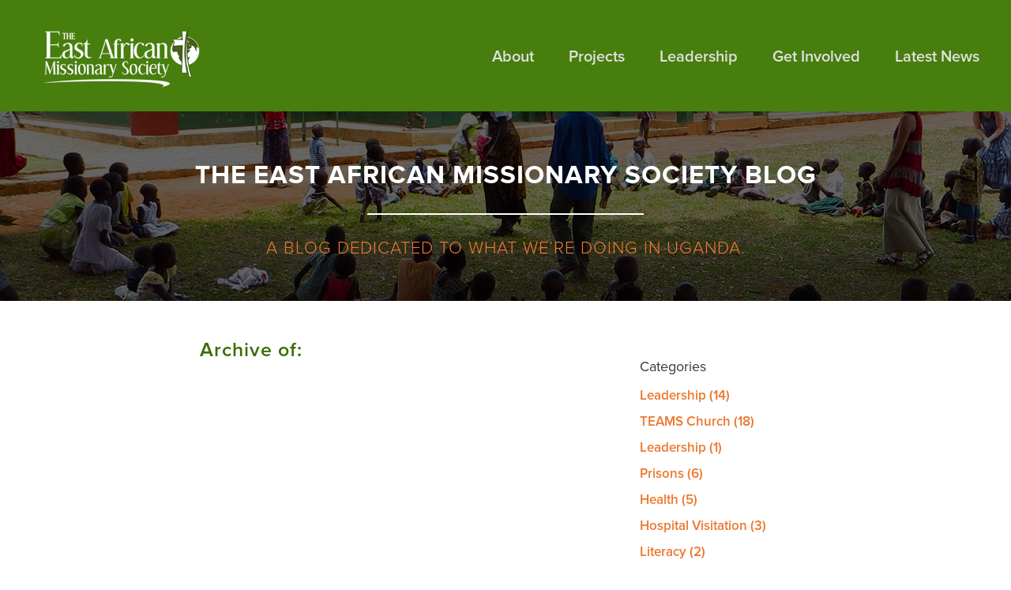

--- FILE ---
content_type: text/html; charset=UTF-8
request_url: https://www.teamsonline.org/news/archive.php?cat=health-programme
body_size: 4531
content:
<!DOCTYPE html>
<html lang="en-gb">
<head>
	<meta charset="utf-8">
	<title>Archive</title>
	<meta name="description" content="">
	
	<link rel="stylesheet" href="/assets/css/build/production-main.css">
	<script type="06ebc5b86c93a6af88158354-text/javascript">
	  (function(d) {
	    var config = {
	      kitId: 'vlr5dlx',
	      scriptTimeout: 3000
	    },
	    h=d.documentElement,t=setTimeout(function(){h.className=h.className.replace(/\bwf-loading\b/g,"")+" wf-inactive";},config.scriptTimeout),tk=d.createElement("script"),f=false,s=d.getElementsByTagName("script")[0],a;h.className+=" wf-loading";tk.src='//use.typekit.net/'+config.kitId+'.js';tk.async=true;tk.onload=tk.onreadystatechange=function(){a=this.readyState;if(f||a&&a!="complete"&&a!="loaded")return;f=true;clearTimeout(t);try{Typekit.load(config)}catch(e){}};s.parentNode.insertBefore(tk,s)
	  })(document);
	</script>
	
	<link rel="apple-touch-icon" sizes="57x57" href="/assets/graphics/apple-touch-icon-57x57.png">
	<link rel="apple-touch-icon" sizes="60x60" href="/assets/graphics/apple-touch-icon-60x60.png">
	<link rel="apple-touch-icon" sizes="72x72" href="/assets/graphics/apple-touch-icon-72x72.png">
	<link rel="apple-touch-icon" sizes="76x76" href="/assets/graphics/apple-touch-icon-76x76.png">
	<link rel="apple-touch-icon" sizes="114x114" href="/assets/graphics/apple-touch-icon-114x114.png">
	<link rel="apple-touch-icon" sizes="120x120" href="/assets/graphics/apple-touch-icon-120x120.png">
	<link rel="apple-touch-icon" sizes="144x144" href="/assets/graphics/apple-touch-icon-144x144.png">
	<link rel="apple-touch-icon" sizes="152x152" href="/assets/graphics/apple-touch-icon-152x152.png">
	<link rel="apple-touch-icon" sizes="180x180" href="/assets/graphics/apple-touch-icon-180x180.png">
	<link rel="icon" type="image/png" href="/assets/graphics/favicon-32x32.png" sizes="32x32">
	<link rel="icon" type="image/png" href="/assets/graphics/android-chrome-192x192.png" sizes="192x192">
	<link rel="icon" type="image/png" href="/assets/graphics/favicon-96x96.png" sizes="96x96">
	<link rel="icon" type="image/png" href="/assets/graphics/favicon-16x16.png" sizes="16x16">
	<link rel="manifest" href="/assets/graphics/manifest.json">
	<link rel="shortcut icon" href="/assets/graphics/favicon.ico">
	<meta name="msapplication-TileColor" content="#477e0d">
	<meta name="msapplication-TileImage" content="/assets/graphics/mstile-144x144.png">
	<meta name="msapplication-config" content="/assets/graphics/browserconfig.xml">
	<meta name="theme-color" content="#ffffff">
	<link rel="alternate" type="application/rss+xml" href="https://feeds.feedburner.com/teamsnews">
	
	<meta name="robots" content="index,follow">
	<meta name="viewport" content="width=device-width, initial-scale=1.0">
	<meta name="author" content="TEAMS">
	
	<meta name="twitter:card" content="summary">
	<meta name="twitter:site" content="@TEAMSAFRICA">
	<meta name="twitter:creator" content="@TEAMSAFRICA">
	<meta name="twitter:title" content="Archive">
	<meta name="twitter:description" content="A blog dedicated to what we’re doing in Uganda.">
	
	<meta property="og:site_name" content="TEAMS">
	<meta property="og:url" content="http://www.teamsonline.org/news/archive">
	<meta property="og:title" content="Archive">
	<meta property="og:description" content="A blog dedicated to what we’re doing in Uganda.">
	<meta property="og:type" content="website">
</head>
<body>
	
		<header class="header">
		<div class="container--header">
			<a href="/"><div class="logo">
				<img src="/assets/graphics/logo2.png" srcset="/assets/graphics/logo2.png 1x, /assets/graphics/logo2-2x.png 2x" alt="TEAMS Logo" />
			</div></a>
			
			<nav class="nav">
				<li class="alt">
					<a href="/">About</a>
				</li>
				<li class="alt">
					<a href="/projects">Projects</a>
				</li>
				<li class="alt">
					<a href="/leadership">Leadership</a>
				</li>
				<li class="alt">
					<a href="/get-involved">Get Involved</a>
				</li>
				<li><a href="/news/">Latest News</a></li>
				
				<div class="clear"></div>
			</nav>
		</div>
	</header>
	
	<header class="header__scroll top-menu-hidden">
		<div class="container--header">
			<a href="/"><div class="logo">
				<img src="/assets/graphics/logo2.png" srcset="/assets/graphics/logo2.png 1x, /assets/graphics/logo2-2x.png 2x" alt="TEAMS Logo" />
			</div></a>
			
			<nav class="nav" id="nav-scroll">
				<li class="alt">
					<a href="/">About</a>
					
					<ul class="sub-menu" id="nav-scroll-2">
						<li><a href="/#about-teams">About TEAMS</a></li>
						<li><a href="/#mission-statement">Mission Statement</a></li>
						<li><a href="/#our-team-members">Our Team Members</a></li>
					</ul>
				</li>
				<li class="alt">
					<a href="/projects">Projects</a>
					
					<ul class="sub-menu" id="nav-scroll-3">
						<li><a href="/projects#orphan-care">Agape Orphan</a></li>
						<li><a href="/projects#literacy-programme">Literacy Programme</a></li>
						<li><a href="/projects#stitches">Stitches</a></li>
						<li><a href="/projects#seams">Seams</a></li>
						<li><a href="/projects#health-programme">Health Programme</a></li>
						<li><a href="/projects#agriculture">Agriculture</a></li>
						<li><a href="/projects#mirco-finance-club">Mirco Finance Club</a></li>
						<li><a href="/projects#teams-building">TEAMS Building Project</a></li>
					</ul>
				</li>
				<li class="alt">
					<a href="/leadership">Leadership</a>
					
					<ul class="sub-menu" id="nav-scroll-4">
						<li><a href="/leadership#teams-church">TEAMS Church</a></li>
						<li><a href="/leadership#health">Health</a></li>
						<li><a href="/leadership#hospital-visitation">Hospital Visitation</a></li>
						<li><a href="/leadership#children">Children</a></li>
						<li><a href="/leadership#men">Men</a></li>
						<li><a href="/leadership#women">Women</a></li>
						<li><a href="/leadership#family">Family</a></li>
						<li><a href="/leadership#youth">Youth</a></li>
						<li><a href="/leadership#prayer">Prayer</a></li>
					</ul>
				</li>
				<li class="alt">
					<a href="/get-involved" id="nav-scroll-5">Get Involved</a>
					
					<ul class="sub-menu">
						<li><a href="/get-involved#donate">Donate</a></li>
						<li><a href="/get-involved#volunteer">Volunteer</a></li>
					</ul>
				</li>
				<li><a href="/news/">Latest News</a></li>
				
				<div class="clear"></div>
			</nav>
		</div>
	</header>
	
	<header class="header__phone">
		<div class="container--header">
			<a href="/"><div class="logo">
				<img src="/assets/graphics/logo2.png" srcset="/assets/graphics/logo2.png 1x, /assets/graphics/logo2-2x.png 2x" alt="TEAMS Logo" />
			</div></a>
			
			<div class="nav-opener">
				<div class="nav-opener-icon animated fadeIn">MENU</div>
				
				<div class="nav-opener-icon-active animated fadeInUp hidden">CLOSE</div>
			</div>
			
			<nav class="nav--phone animated fadeIn hidden">
				<li><a href="/">About</a></li>
				<li><a href="/projects">Projects</a></li>
				<li><a href="/leadership">Leadership</a></li>
				<li><a href="/get-involved" id="nav-scroll-5">Get Involved</a></li>
				<li><a href="/news/">Latest News</a></li>
			</nav>
		</div>
	</header>	
	<article class="hero--blog">
		<div class="hero__content">
			<div class="about__t">The East African Missionary Society Blog</div>
			
			<div class="about__divider"></div>
			
			<div class="about__t2">A blog dedicated to what we’re doing in Uganda.</div>
		</div>
	</article>
	
	<article class="news">	
		<div class="news__container">
			<div class="column--sidebar">	
				<ul class="sidebar-menu">
					
<h3>Categories</h3>
<ul>

    <li><a href="archive.php?cat=leadership">Leadership (14)</a></li>

    <li><a href="archive.php?cat=teams-church">TEAMS Church (18)</a></li>

    <li><a href="archive.php?cat=leadership">Leadership (1)</a></li>

    <li><a href="archive.php?cat=prisons">Prisons (6)</a></li>

    <li><a href="archive.php?cat=health">Health (5)</a></li>

    <li><a href="archive.php?cat=hospital-visitation">Hospital Visitation (3)</a></li>

    <li><a href="archive.php?cat=literacy">Literacy (2)</a></li>

    <li><a href="archive.php?cat=children">Children (2)</a></li>

    <li><a href="archive.php?cat=men">Men (1)</a></li>

    <li><a href="archive.php?cat=women">Women (3)</a></li>

    <li><a href="archive.php?cat=youth">Youth (1)</a></li>

    <li><a href="archive.php?cat=projects">Projects (3)</a></li>

    <li><a href="archive.php?cat=literacy-programme">Literacy Programme (1)</a></li>

    <li><a href="archive.php?cat=stitches">Stitches (9)</a></li>

    <li><a href="archive.php?cat=seams">Seams (3)</a></li>

    <li><a href="archive.php?cat=health-programme">Health Programme (5)</a></li>

    <li><a href="archive.php?cat=agriculture">Agriculture (4)</a></li>

    <li><a href="archive.php?cat=micro-finance-club">Micro Finance Club (1)</a></li>

    <li><a href="archive.php?cat=teams-building-project">TEAMS Building Project (7)</a></li>

    <li><a href="archive.php?cat=agape-orphan">Agape Orphan (5)</a></li>

    <li><a href="archive.php?cat=motivational">Motivational (7)</a></li>

    <li><a href="archive.php?cat=missions">Missions (25)</a></li>

    <li><a href="archive.php?cat=bot">BOT (9)</a></li>

    <li><a href="archive.php?cat=uncategorized">Uncategorized (6)</a></li>

    <li><a href="archive.php?cat=thought-of-the-day">Thought of the day (26)</a></li>

    <li><a href="archive.php?cat=liam-chapmans-blog">Liam Chapman's Blog (8)</a></li>

    <li><a href="archive.php?cat=visit-to-uganda">Visit to Uganda (28)</a></li>

    <li><a href="archive.php?cat=weekly-east-african-news">Weekly East African News (5)</a></li>

    <li><a href="archive.php?cat=teams-staff">TEAMS Staff (8)</a></li>
</ul>					
					<div class="c30"></div>
					
					
<h3>Archive by Date</h3>
<ul>

    <li><a href="archive.php?year=2025">2025 (1)</a>
    
<ul>

    <li><a href="archive.php?year=2025&amp;month=01">January (1)</a></li>

</ul>

    </li>

    <li><a href="archive.php?year=2024">2024 (1)</a>
    
<ul>

    <li><a href="archive.php?year=2024&amp;month=06">June (1)</a></li>

</ul>

    </li>

    <li><a href="archive.php?year=2023">2023 (8)</a>
    
<ul>

    <li><a href="archive.php?year=2023&amp;month=09">September (3)</a></li>

    <li><a href="archive.php?year=2023&amp;month=08">August (1)</a></li>

    <li><a href="archive.php?year=2023&amp;month=06">June (2)</a></li>

    <li><a href="archive.php?year=2023&amp;month=05">May (1)</a></li>

    <li><a href="archive.php?year=2023&amp;month=04">April (1)</a></li>

</ul>

    </li>

    <li><a href="archive.php?year=2022">2022 (5)</a>
    
<ul>

    <li><a href="archive.php?year=2022&amp;month=12">December (1)</a></li>

    <li><a href="archive.php?year=2022&amp;month=08">August (2)</a></li>

    <li><a href="archive.php?year=2022&amp;month=04">April (1)</a></li>

    <li><a href="archive.php?year=2022&amp;month=02">February (1)</a></li>

</ul>

    </li>

    <li><a href="archive.php?year=2021">2021 (6)</a>
    
<ul>

    <li><a href="archive.php?year=2021&amp;month=11">November (1)</a></li>

    <li><a href="archive.php?year=2021&amp;month=08">August (1)</a></li>

    <li><a href="archive.php?year=2021&amp;month=04">April (2)</a></li>

    <li><a href="archive.php?year=2021&amp;month=03">March (2)</a></li>

</ul>

    </li>

    <li><a href="archive.php?year=2020">2020 (13)</a>
    
<ul>

    <li><a href="archive.php?year=2020&amp;month=12">December (1)</a></li>

    <li><a href="archive.php?year=2020&amp;month=11">November (3)</a></li>

    <li><a href="archive.php?year=2020&amp;month=10">October (1)</a></li>

    <li><a href="archive.php?year=2020&amp;month=08">August (2)</a></li>

    <li><a href="archive.php?year=2020&amp;month=07">July (1)</a></li>

    <li><a href="archive.php?year=2020&amp;month=06">June (1)</a></li>

    <li><a href="archive.php?year=2020&amp;month=04">April (2)</a></li>

    <li><a href="archive.php?year=2020&amp;month=03">March (2)</a></li>

</ul>

    </li>

    <li><a href="archive.php?year=2019">2019 (7)</a>
    
<ul>

    <li><a href="archive.php?year=2019&amp;month=10">October (4)</a></li>

    <li><a href="archive.php?year=2019&amp;month=04">April (1)</a></li>

    <li><a href="archive.php?year=2019&amp;month=03">March (2)</a></li>

</ul>

    </li>

    <li><a href="archive.php?year=2018">2018 (6)</a>
    
<ul>

    <li><a href="archive.php?year=2018&amp;month=12">December (2)</a></li>

    <li><a href="archive.php?year=2018&amp;month=10">October (1)</a></li>

    <li><a href="archive.php?year=2018&amp;month=07">July (1)</a></li>

    <li><a href="archive.php?year=2018&amp;month=03">March (1)</a></li>

    <li><a href="archive.php?year=2018&amp;month=01">January (1)</a></li>

</ul>

    </li>

    <li><a href="archive.php?year=2017">2017 (11)</a>
    
<ul>

    <li><a href="archive.php?year=2017&amp;month=09">September (1)</a></li>

    <li><a href="archive.php?year=2017&amp;month=08">August (1)</a></li>

    <li><a href="archive.php?year=2017&amp;month=06">June (5)</a></li>

    <li><a href="archive.php?year=2017&amp;month=05">May (1)</a></li>

    <li><a href="archive.php?year=2017&amp;month=03">March (3)</a></li>

</ul>

    </li>

    <li><a href="archive.php?year=2016">2016 (8)</a>
    
<ul>

    <li><a href="archive.php?year=2016&amp;month=09">September (1)</a></li>

    <li><a href="archive.php?year=2016&amp;month=08">August (1)</a></li>

    <li><a href="archive.php?year=2016&amp;month=07">July (2)</a></li>

    <li><a href="archive.php?year=2016&amp;month=04">April (4)</a></li>

</ul>

    </li>

    <li><a href="archive.php?year=2015">2015 (17)</a>
    
<ul>

    <li><a href="archive.php?year=2015&amp;month=11">November (4)</a></li>

    <li><a href="archive.php?year=2015&amp;month=10">October (1)</a></li>

    <li><a href="archive.php?year=2015&amp;month=09">September (1)</a></li>

    <li><a href="archive.php?year=2015&amp;month=08">August (11)</a></li>

</ul>

    </li>

    <li><a href="archive.php?year=2014">2014 (17)</a>
    
<ul>

    <li><a href="archive.php?year=2014&amp;month=08">August (9)</a></li>

    <li><a href="archive.php?year=2014&amp;month=06">June (2)</a></li>

    <li><a href="archive.php?year=2014&amp;month=05">May (1)</a></li>

    <li><a href="archive.php?year=2014&amp;month=04">April (2)</a></li>

    <li><a href="archive.php?year=2014&amp;month=03">March (3)</a></li>

</ul>

    </li>

    <li><a href="archive.php?year=2013">2013 (28)</a>
    
<ul>

    <li><a href="archive.php?year=2013&amp;month=11">November (1)</a></li>

    <li><a href="archive.php?year=2013&amp;month=10">October (4)</a></li>

    <li><a href="archive.php?year=2013&amp;month=09">September (19)</a></li>

    <li><a href="archive.php?year=2013&amp;month=08">August (4)</a></li>

</ul>

    </li>
</ul>				</ul>
			</div>
			
			<div class="column--content">
				<div class="news__post__archive__t">Archive of: </div><div class="posts__loop"></div>			</div>
		</div>
	</article>
	
		<div class="footer--contact" id="contact">
		<div class="container--flex--foot">
			<div class="column">
				<div class="container--flex--foot">
					<div class="column--left">
						<div class="footer__address">TEAMS no longer has a UK office, but if you prefer to contact us by post please write to:<br><br><strong>"Southcombe House"</strong><br>Salcombe Regis, Devon, EX10 OJN</div>
					</div>
					
					<div class="column--left">
						<div class="footer__st">Uganda Office</div>
						
						<div class="footer__address">The East African Missionary Society<br>P.O Box 972<br>Gulu<br>Uganda</div>
					</div>
				</div>
			</div>
			
			<div class="column--r">
				<div class="footer__st">Subscribe to our updates</div>

				<div id="mc_embed_signup">
					<form action="//teamsonline.us11.list-manage.com/subscribe/post?u=241a670bcde8fb28f80508305&amp;id=2935d0f3c1" method="post" id="mc-embedded-subscribe-form" name="mc-embedded-subscribe-form" class="validate" target="_blank" novalidate>				
						<div class="mc-field-group">
							<input type="email" value="" name="EMAIL" class="required email" placeholder="Email Address" id="mce-EMAIL">
						</div>
						
						<div id="mce-responses">
							<div class="response" id="mce-error-response" style="display:none"></div>
							<div class="response" id="mce-success-response" style="display:none"></div>
						</div>

					    <div style="position: absolute; left: -5000px;"><input type="text" name="b_241a670bcde8fb28f80508305_2935d0f3c1" tabindex="-1" value=""></div>
					    <input type="submit" value="Subscribe" name="subscribe" id="mc-embedded-subscribe" class="button">
					    
					    <div class="clear"></div>
					</form>
				</div>
			</div>
		</div>

		<div style="padding:0 15px;margin:25px auto;max-width:1100px;text-align:center;font-size:13px;line-height: 1.2;" class="footer__address">By providing your e-mail address, you agree to The East African Missionary Society (TEAMS) communicating with you and sending you periodic information and updates in relation to TEAMS.<br><br>I acknowledge that I have read, understand and agree to TEAMS' <a href="https://teamsonline.org/privacy-policy"><strong>Privacy Policy</strong></a>, and I consent to the processing of my personal data by TEAMS including but not limited to the collection, retention and usage of my name, transaction data, contact details, other personal information (collectively, “Personal Data”) from the information I provide to TEAMS.<br><br>Your personal data will not be shared with third parties and it will be stored securely.<br><br>By clicking on the "Subscribe" button below, you acknowledge and agree that you have read, understood and agree to terms and conditions specified above.</div>
	</div>
		
	<footer class="footer">
		<div class="footer__row">
			<div class="footer__row__column--left">
				<a href="/contact"><div class="footer__link">Contact</div></a>
			</div>
			
			<div class="footer__row__column--right">	
				<ul class="social">
					<li><a href="//twitter.com/teamsafrica" class="twitter-background twitter"></a></li>
					<li><a href="//facebook.com/teamsonline" class="facebook-background facebook"></a></li>
				</ul>
			</div>
		</div>
		
		<div class="statement">We are a registered charity - No. 1096919 and a registered NGO in Uganda.</div>
		
		<div class="copyright"><a href="/">&copy; 2021 The East African Missionary Society</a></div>
	</footer>	
	<script src="/assets/js/build/production-contentpage.js" type="06ebc5b86c93a6af88158354-text/javascript"></script>
	
	<script type="06ebc5b86c93a6af88158354-text/javascript">
	  (function(i,s,o,g,r,a,m){i['GoogleAnalyticsObject']=r;i[r]=i[r]||function(){
	  (i[r].q=i[r].q||[]).push(arguments)},i[r].l=1*new Date();a=s.createElement(o),
	  m=s.getElementsByTagName(o)[0];a.async=1;a.src=g;m.parentNode.insertBefore(a,m)
	  })(window,document,'script','//www.google-analytics.com/analytics.js','ga');
	
	  ga('create', 'UA-66235554-1', 'auto');
	  ga('send', 'pageview');
	
	</script>
	
<script src="/cdn-cgi/scripts/7d0fa10a/cloudflare-static/rocket-loader.min.js" data-cf-settings="06ebc5b86c93a6af88158354-|49" defer></script><script defer src="https://static.cloudflareinsights.com/beacon.min.js/vcd15cbe7772f49c399c6a5babf22c1241717689176015" integrity="sha512-ZpsOmlRQV6y907TI0dKBHq9Md29nnaEIPlkf84rnaERnq6zvWvPUqr2ft8M1aS28oN72PdrCzSjY4U6VaAw1EQ==" data-cf-beacon='{"version":"2024.11.0","token":"b43bcac2f8b647cb82c85952aed38d3b","r":1,"server_timing":{"name":{"cfCacheStatus":true,"cfEdge":true,"cfExtPri":true,"cfL4":true,"cfOrigin":true,"cfSpeedBrain":true},"location_startswith":null}}' crossorigin="anonymous"></script>
</body>
</html>

--- FILE ---
content_type: text/css
request_url: https://www.teamsonline.org/assets/css/build/production-main.css
body_size: 10101
content:
/*! normalize.css v3.0.1 | MIT License | git.io/normalize */html{font-family:sans-serif;-ms-text-size-adjust:100%;-webkit-text-size-adjust:100%}body{margin:0}article,aside,details,figcaption,figure,footer,header,hgroup,main,nav,section,summary{display:block}audio,canvas,progress,video{display:inline-block;vertical-align:baseline}audio:not([controls]){display:none;height:0}[hidden],template{display:none}li,ul{-webkit-padding-start:0;-moz-padding-start:0}a{background:0 0}a:active,a:hover{outline:0}a{font-family:inherit;font-weight:inherit;font-size:inherit;color:inherit;text-decoration:none}b,strong{font-weight:700}strong{font-weight:700;font-size:inherit;color:inherit}h1{font-size:2em;margin:.67em 0}img{border:0;width:100%}svg:not(:root){overflow:hidden}button,input,optgroup,select,textarea{color:inherit;font:inherit;margin:0}button{overflow:visible}button,select{text-transform:none}button,html input[type=button],input[type=reset],input[type=submit]{-webkit-appearance:button;cursor:pointer}button[disabled],html input[disabled]{cursor:default}button::-moz-focus-inner,input::-moz-focus-inner{border:0;padding:0}input{line-height:normal}input[type=checkbox],input[type=radio]{box-sizing:border-box;padding:0}input[type=number]::-webkit-inner-spin-button,input[type=number]::-webkit-outer-spin-button{height:auto}input[type=search]{-webkit-appearance:textfield;-moz-box-sizing:content-box;-webkit-box-sizing:content-box;box-sizing:content-box}input[type=search]::-webkit-search-cancel-button,input[type=search]::-webkit-search-decoration{-webkit-appearance:none}fieldset{border:1px solid silver;margin:0 2px;padding:.35em .625em .75em}legend{border:0;padding:0}textarea{overflow:auto}optgroup{font-weight:700}table{border-collapse:collapse;border-spacing:0}td,th{padding:0}.wf-loading{visibility:hidden}.wf-active{visibility:visible}.clear:after,.clear:before{height:0;display:block;overflow:hidden;content:"\0020"}.clear:after{clear:both}.c5{width:100%;height:5px;position:relative}.c10{width:100%;height:10px;position:relative}.c15{width:100%;height:15px;position:relative}.c20{width:100%;height:20px;position:relative}.c25{width:100%;height:25px;position:relative}.c30{width:100%;height:30px;position:relative}.c35{width:100%;height:35px;position:relative}.c40{width:100%;height:40px;position:relative}.c45{width:100%;height:45px;position:relative}.c50{width:100%;height:50px;position:relative}.c55{width:100%;height:55px;position:relative}.c60{width:100%;height:60px;position:relative}.c65{width:100%;height:65px;position:relative}.c70{width:100%;height:70px;position:relative}.c75{width:100%;height:75px;position:relative}.c80{width:100%;height:80px;position:relative}.c85{width:100%;height:85px;position:relative}.c90{width:100%;height:90px;position:relative}.c95{width:100%;height:95px;position:relative}.c100{width:100%;height:100px;position:relative}.sans__title__1{font-weight:400;font-size:29px;letter-spacing:1px;line-height:1.7;text-align:center}.sans__title__2,.team .team__t{font-weight:600;font-size:30px;letter-spacing:1px;line-height:1}.sans__title__3{font-weight:400;font-size:31px;letter-spacing:1px;line-height:1.7;text-align:center}.sans__title__3--alt{font-weight:400;font-size:31px;letter-spacing:1px;line-height:1.5}.sans__title__4{font-weight:600;font-size:30px;letter-spacing:1px;line-height:1;text-transform:uppercase}.sans__title__4--alt{font-weight:600;font-size:12px;letter-spacing:1px;line-height:1.4;text-transform:uppercase}.contact .contact__st,.sans__title__5{font-weight:600;font-size:15px;letter-spacing:1px;line-height:1;text-transform:uppercase}.contact .newsletter-contact .button-contact,.contact .newsletter-contact .email-contact,.footer .copyright,.sans__title__news{font-weight:600;font-size:13px;letter-spacing:1px;line-height:1;text-transform:uppercase}.leadership .leadership__info__t,.news .news__post .news__post__date,.news .news__post__archive .news__post__date,.sans__title__news2{font-weight:600;font-size:12px;letter-spacing:1px;line-height:1;text-transform:uppercase}.contact .volunteer__download__t,.sans__title__6{font-weight:300;font-size:40px;letter-spacing:1px;line-height:1}.leadership blockquote,.sans__title__7{font-weight:600;font-size:17px;letter-spacing:1px;line-height:1.8;text-transform:uppercase}.sans__title__7--alt{font-weight:600;font-size:15px;letter-spacing:1px;line-height:1.8;text-transform:uppercase}.serif__p__1{font-family:ff-meta-serif-web-pro,serif;font-weight:500;font-size:19px;line-height:1.8;text-align:left}.serif__p__1--alt{font-family:ff-meta-serif-web-pro,serif;font-weight:500;font-size:19px;line-height:1.8;text-align:center}.leadership .leadership__info,.leadership .leadership__p,.serif__p__1--alt2{font-family:ff-meta-serif-web-pro,serif;font-weight:500;font-size:18px;line-height:1.8;text-align:left}.serif__p__2{font-family:ff-meta-serif-web-pro,serif;font-weight:500;font-size:12px;line-height:1.7}.leadership .leadership__info__posts li a,.serif__p__3{font-family:ff-meta-serif-web-pro,serif;font-weight:500;font-size:15px;line-height:1.7}.contact .volunteer__download__p,.serif__p__4{font-family:proxima-nova,serif;font-weight:400;font-size:15px;line-height:1.4;text-align:left}.contact .contact__address,.serif__p__4-a{font-family:proxima-nova,serif;font-weight:300;font-size:15px;line-height:1.4;text-align:left}.contact .contact__email,.contact .contact__p,.serif__p__4--alt{font-family:proxima-nova,serif;font-weight:600;font-size:15px;line-height:1.4;text-align:left}.news .news__post--full .news__post__p p,.serif__p__5{font-family:ff-meta-serif-web-pro,serif;font-weight:500;font-size:19px;line-height:1.8;text-align:left}.sans__hero__1{font-family:proxima-nova,serif;font-weight:600;font-size:48px;letter-spacing:2px;text-align:center}.sans__hero__2{font-family:proxima-nova,serif;font-weight:400;font-size:35px;letter-spacing:2px;text-align:center}.sans__micro__1{font-family:proxima-nova,serif;font-weight:400;font-size:14px;letter-spacing:.6px;line-height:1.4}*{font-family:proxima-nova,sans-serif;font-weight:400;font-size:18px;line-height:1;text-align:left;color:#353535}img{display:block}svg{pointer-events:none}body,html{background:#fff;-webkit-font-smoothing:subpixel-antialiased;-webkit-overflow-scrolling:touch;-webkit-tap-highlight-color:#00486f}.container{padding:0 15px;margin:0 auto;max-width:1200px}.container--flex--full{padding:0;margin:0 auto;max-width:1440px;display:-ms-flexbox;display:-webkit-flex;display:flex;flex-wrap:nowrap;-webkit-justify-content:space-between;-ms-justify-content:space-between;justify-content:space-between;-webkit-align-items:flex-start;align-items:flex-start;align-content:flex-start}.container--flex,.container--flex--contact{padding:0 15px;margin:0 auto;max-width:1200px;display:-ms-flexbox;display:-webkit-flex;display:flex;flex-wrap:nowrap;-webkit-justify-content:space-between;-ms-justify-content:space-between;justify-content:space-between;-webkit-align-items:flex-start;align-items:flex-start;align-content:flex-start}.container--flex--alt{padding:0 15px;margin:0 auto 30px;max-width:850px;display:-ms-flexbox;display:-webkit-flex;display:flex;flex-wrap:nowrap;-webkit-justify-content:space-between;-ms-justify-content:space-between;justify-content:space-between;-webkit-align-items:flex-start;align-items:flex-start;align-content:flex-start}.container--flex-smud{padding:0 15px;margin:0 auto;max-width:668px;display:-ms-flexbox;display:-webkit-flex;display:flex;flex-wrap:nowrap;-webkit-justify-content:space-between;-ms-justify-content:space-between;justify-content:space-between;-webkit-align-items:flex-start;align-items:flex-start;align-content:flex-start}.container--flex-smud2{padding:0 15px;margin:0 auto;max-width:670px;display:-ms-flexbox;display:-webkit-flex;display:flex;flex-wrap:nowrap;-webkit-justify-content:space-between;-ms-justify-content:space-between;justify-content:space-between;-webkit-align-items:flex-start;align-items:flex-start;align-content:flex-start}.header{padding:15px 0 10px;margin:0 auto;width:100%;height:116px;background:#477e0d;position:relative;z-index:99999}@media (max-width:1034px){.header{display:none}}.header .container--header{padding:0 15px;margin:0 auto;max-width:1200px;display:-ms-flexbox;display:-webkit-flex;display:flex;flex-wrap:nowrap;-webkit-justify-content:space-between;-ms-justify-content:space-between;justify-content:space-between;align-items:flex-start;align-content:flex-start}.header .logo{padding:15px;max-width:200px;height:85px}.header .nav{margin:37.5px 0 0 75px;max-width:730px;height:17px}.header .nav li{padding:9px 0 8px;margin-right:14px;width:auto;list-style-type:none;float:left;background:0 0;border-radius:15px 15px 0 0;border-bottom:none}.header .nav li:nth-child(5n){margin-left:15px;margin-right:0}.header .nav li:hover{border-bottom:3px solid #fff}@media (max-width:1034px){.header .nav li{float:none;display:block}}.header .nav li a{font-weight:600;font-size:20px;color:#e1e1e1}.header .nav li a:hover{color:#fff}.header .nav .alt{padding:9px 15px 8px;margin-right:14px;width:auto;list-style-type:none;float:left;background:0 0;border-bottom:none}.header .nav .alt:nth-child(5n){margin-right:0}.header .nav .alt:hover{background:#4e8c0d;border-bottom:3px solid #fff}.header .nav .alt a{font-weight:600;font-size:20px;color:#e1e1e1}.header .nav .alt a:hover{color:#fff}.header .sub-menu{top:74px;margin-left:-15px;padding:0;width:200px;min-height:100px;background:#41750b;position:absolute}.header .sub-menu li{display:block;padding:0;margin-right:0;width:auto;list-style-type:none;float:none;background:#4e8c0d;border-radius:0}.header .sub-menu li:nth-child(5n){margin-left:0}.header .sub-menu li:hover{background:#3e700b;border-bottom:none}.header .sub-menu li a{padding:10px 15px;font-weight:600;font-size:16px!important;color:#e1e1e1;display:block}.header .sub-menu li a:hover{color:#fff}.header__scroll{top:0;margin:0 auto;width:100%;height:50px;background:#477e0d;position:fixed;z-index:10000;transition:all .15s}.header__scroll:hover{background:#4a830d}@media (max-width:1034px){.header__scroll{display:none}}.header__scroll .container--header{padding:0 15px;margin:0 auto;max-width:1200px;display:-ms-flexbox;display:-webkit-flex;display:flex;flex-wrap:nowrap;-webkit-justify-content:space-between;-ms-justify-content:space-between;justify-content:space-between;align-items:flex-start;align-content:flex-start}.header__scroll .logo{padding:0 55px;max-width:120px;background:#41750b}.header__scroll .logo:hover{background:#51910e}.header__scroll .nav{margin:14.5px 0 0 75px;max-width:650px;height:35.5px}.header__scroll .nav li{margin-right:45px;width:auto;height:35.5px;list-style-type:none;float:left}.header__scroll .nav li:nth-child(5n){margin-right:0}.header__scroll .nav li a{font-weight:600;font-size:20px;color:#fff}.header__scroll .nav li a:hover{color:#386d00}.header__scroll .sub-menu{top:32px;margin-left:-15px;padding:0;width:200px;min-height:100px;background:#41750b;position:absolute}.header__scroll .sub-menu li{display:block;padding:0;margin-right:0;width:auto;list-style-type:none;float:none;background:#4e8c0d;border-radius:0}.header__scroll .sub-menu li:hover{background:#3e700b;border-bottom:none}.header__scroll .sub-menu li a{padding:10px 15px;font-weight:600;font-size:16px!important;color:#e1e1e1;display:block}.header__scroll .sub-menu li a:hover{color:#fff}.nav-opener{margin:17px auto 30px;width:77px;height:17px;opacity:.7;overflow:visible;transition:all .2s}.nav-opener:hover{opacity:1}.nav-opener .nav-opener-icon{height:17px;font-weight:400;font-size:16px;letter-spacing:.5px;line-height:1.1;text-align:right;background-image:url(../../graphics/hamburger.png);background-position:left center;background-repeat:no-repeat;color:#fff;cursor:pointer;transition:all .15s}@media (-webkit-min-device-pixel-ratio:2),(min-resolution:192dpi){.nav-opener .nav-opener-icon{background-image:url(../../graphics/hamburger-2x.png);background-size:18px 17px}}.nav-opener .nav-opener-icon-active{height:17px;font-weight:400;font-size:16px;letter-spacing:.5px;line-height:1;text-align:right;background-image:url(../../graphics/hamburger-cross.png);background-position:left center;background-repeat:no-repeat;color:#fff;cursor:pointer;transition:all .15s}@media (-webkit-min-device-pixel-ratio:2),(min-resolution:192dpi){.nav-opener .nav-opener-icon-active{background-image:url(../../graphics/hamburger-cross-2x.png);background-size:18px 17px}}.header__phone{padding:15px 0 10px;margin:0 auto;width:100%;min-height:116px;background:#477e0d;display:block;position:relative;z-index:99999}@media (min-width:1034px){.header__phone{display:none}}.header__phone .container--header{padding:0 15px;margin:0 auto;max-width:300px}.header__phone .logo{padding:15px;margin:0 auto;max-width:200px;height:85px}.header__phone .nav--phone{margin:30px auto}.header__phone .nav--phone li{padding:15px;text-align:center;list-style-type:none}.header__phone .nav--phone li a{font-weight:600;font-size:20px;text-align:center;color:#fff}.hero{padding:0;margin:0 auto;width:100%;height:550px;background-color:#41750b;background-image:url(../../graphics/hero4.jpg);background-position:center center;background-size:cover;position:relative;overflow:hidden}@media (max-width:1080px){.hero{height:370px}}@media (max-width:861px){.hero{height:410px}}@media (max-width:768px){.hero{height:440px}}@media (max-width:648px){.hero{height:470px}}@media (max-width:547px){.hero{height:500px}}@media (max-width:473px){.hero{height:530px}}@media (max-width:451px){.hero{height:560px}}@media (max-width:434px){.hero{height:590px}}@media (max-width:401px){.hero{height:480px}}@media (max-width:392px){.hero{height:600px}}@media (max-width:286px){.hero{height:670px}}@media (max-width:268px){.hero{height:700px}}@media (max-width:259px){.hero{height:730px}}@media (max-width:247px){.hero{height:770px}}@media (max-width:223px){.hero{height:820px}}.hero video#bgvid{width:100%;display:block;transition:1s opacity}@media (max-width:1080px){.hero video#bgvid{display:none}}.hero .stopfade{opacity:0}.hero .hero__content{top:0;left:0;right:0;padding:0;width:100%;height:100%;background:rgba(0,0,0,.6);position:absolute;-webkit-box-sizing:border-box;box-sizing:border-box}@media (max-width:1080px){.hero .hero__content{padding:50px 15px;background:rgba(0,0,0,.8);position:relative}}.hero .hero__t{margin:55px 0 15px;font-family:proxima-nova,serif;font-weight:600;font-size:48px;letter-spacing:2px;text-align:center;color:rgba(255,255,255,.8)}.hero .hero__st{font-family:proxima-nova,serif;font-weight:400;font-size:35px;letter-spacing:2px;text-align:center;color:rgba(225,225,225,.7)}.hero .about__t{margin:130px auto 0;max-width:1280px;font-weight:600;font-size:34px;letter-spacing:1px;line-height:1.7;text-transform:uppercase;text-align:center;color:#fff}@media (max-width:1228px){.hero .about__t{font-size:30px}}@media (max-width:1080px){.hero .about__t{margin:0 auto;font-size:25px}}@media (max-width:400px){.hero .about__t{font-size:20px}}.hero .about__t2{margin:20px auto 0;max-width:900px;font-weight:300;font-size:21px;letter-spacing:1px;line-height:1.6;text-align:center;color:#fff}@media (max-width:1080px){.hero .about__t2{font-size:18px}}@media (max-width:400px){.hero .about__t2{font-size:16px}}.hero .hero__sponser__button{padding-top:18px;margin:35px auto 0;width:193px;height:36px;font-weight:700;font-size:18.5px;line-height:1;text-align:center;text-transform:uppercase;background:#477894;color:#fff;transition:all .15s}.hero .hero__sponser__button:hover{background:#4f85a5}.hero .hero__content__pause{bottom:20px;right:20px;width:100px;height:40px;position:absolute}.hero #vidpause{padding-top:4px;width:100px;height:36px;font-weight:700;font-size:18.5px;line-height:1;text-align:center;text-transform:uppercase;background:#64ad14;color:#fff;border:none;outline:0;opacity:.3;transition:all .15s}.hero #vidpause:hover{background:#71c417;opacity:1}@media (max-width:1080px){.hero #vidpause{display:none}}.hero--blog{padding:0;margin:0 auto;width:100%;height:240px;background-image:url(../../graphics/hero4.jpg);background-position:center center;position:relative;-webkit-box-sizing:border-box;box-sizing:border-box}@media (max-width:796px){.hero--blog{height:335px}}@media (max-width:500px){.hero--blog{height:300px}}.hero--blog .hero__content{top:0;left:0;right:0;width:100%;height:100%;background:rgba(0,0,0,.6);position:absolute}.hero--blog .about__t{margin:52.5px auto 0;max-width:1280px;font-weight:700;font-size:33px;letter-spacing:1px;line-height:1.7;text-transform:uppercase;text-align:center;color:#fff}@media (max-width:500px){.hero--blog .about__t{font-size:25px}}.hero--blog .about__divider{margin:20px auto 25px;max-width:350px;height:2px;background:#fff}.hero--blog .about__t2{margin:10px auto 0;max-width:900px;font-weight:300;font-size:22px;letter-spacing:1px;line-height:1.6;text-transform:uppercase;text-align:center;color:#ed7830}@media (max-width:500px){.hero--blog .about__t2{font-size:20px}}.about{margin:0 auto;max-width:1440px}.about .container--about{padding:0;margin:0 auto;max-width:1440px;display:-ms-flexbox;display:-webkit-flex;display:flex;flex-wrap:nowrap;-webkit-justify-content:space-between;-ms-justify-content:space-between;justify-content:space-between;-webkit-align-items:flex-start;align-items:flex-start;-webkit-flex-direction:row;flex-direction:row;align-content:flex-start}@media (max-width:900px){.about .container--about{-webkit-flex-direction:column;flex-direction:column}}.about .column--image{margin-bottom:0;width:50%;background:#41750b;overflow:hidden}@media (max-width:900px){.about .column--image{margin-bottom:30px;width:100%;-webkit-order:2;order:2}}@media (max-width:1358px){.about .column--image img{width:110%}}@media (max-width:1258px){.about .column--image img{width:120%}}@media (max-width:1139px){.about .column--image img{width:140%}}@media (max-width:1055px){.about .column--image img{width:150%}}@media (max-width:1000px){.about .column--image img{width:160%}}@media (max-width:984px){.about .column--image img{width:180%}}@media (max-width:900px){.about .column--image img{width:100%}}.about .nomargin{margin-bottom:0!important}.about .column--text{padding:2% 6% 4% 4%;width:40%}@media (max-width:900px){.about .column--text{width:88%;-webkit-order:1;order:1}}.about .column--text--padding{padding:2% 6% 2% 4%;width:40%}@media (max-width:900px){.about .column--text--padding{width:88%;-webkit-order:1;order:1}}.about .about__st{margin:27px 0 10px;font-weight:600;font-size:30px;letter-spacing:1px;line-height:1;text-align:left;color:#558d18}@media (max-width:900px){.about .about__st{text-align:center}}.about .about__divider{margin:37.5px 0;width:75px;height:2px;background:#477e0d}@media (max-width:900px){.about .about__divider{margin:37.5px auto}}.about .about__p{font-family:ff-meta-serif-web-pro,serif;font-weight:500;font-size:19px;line-height:1.8;text-align:left;color:#414141}@media (max-width:900px){.about .about__p{text-align:center}}.about .about__button{padding-top:23px;margin:30px 0 0;width:213px;height:41px;font-weight:700;font-size:18.5px;line-height:1;text-align:center;text-transform:uppercase;background:#477894;color:#fff;transition:all .15s}.about .about__button:hover{background:#4f85a5}@media (max-width:900px){.about .about__button{margin:30px auto 0}}.about .about__button--large{padding-top:23px;margin:30px 0 0;width:245px;height:41px;font-weight:700;font-size:18.5px;line-height:1;text-align:center;text-transform:uppercase;background:#477894;color:#fff;transition:all .15s}.about .about__button--large:hover{background:#4f85a5}@media (max-width:900px){.about .about__button--large{margin:30px auto 0}}.missionstatement{padding:1px 0 45px;margin:0 auto;width:100%;background:#fff}.missionstatement .missionstatement__container{padding:0 15px;margin:0 auto;max-width:1200px}.missionstatement .about__t2{margin:65px auto 35px;font-weight:600;font-size:30px;letter-spacing:1px;line-height:1;text-transform:uppercase;text-align:center;color:#558d18}.missionstatement .about__p2{margin:0 auto 20px;max-width:780px;font-family:ff-meta-serif-web-pro,serif;font-weight:500;font-size:19px;line-height:1.8;text-align:center;color:#414141}.registered{width:100%;min-height:450px;background-color:#ed7830}.registered .registered__container{padding:30px 15px;margin:0 auto;max-width:1200px;min-height:450px;display:-ms-flexbox;display:-webkit-flex;display:flex;flex-wrap:nowrap;-webkit-justify-content:space-between;-ms-justify-content:space-between;justify-content:space-between;-webkit-align-items:center;align-items:center;-webkit-flex-direction:row;flex-direction:row;align-content:flex-start}@media (max-width:900px){.registered .registered__container{-webkit-flex-direction:column;flex-direction:column}}.registered .registered__column--left{margin-bottom:0;max-width:300px;height:300px}@media (max-width:900px){.registered .registered__column--left{margin-bottom:40px}}@media (max-width:460px){.registered .registered__column--left{max-width:150px;height:150px}}.registered .registered__column--left svg{width:300px}@media (max-width:460px){.registered .registered__column--left svg{width:150px}}.registered .registered__column--right{padding:0;max-width:800px;-webkit-box-sizing:border-box;box-sizing:border-box}@media (max-width:900px){.registered .registered__column--right{padding:0 15px}}.registered .registered__t{padding-bottom:20px;margin:0 auto 20px;font-weight:600;font-size:30px;letter-spacing:1px;line-height:1.3;text-transform:uppercase;text-align:left;color:#fff;border-bottom:3px solid rgba(255,255,255,.25)}@media (max-width:800px){.registered .registered__t{font-size:25px}}@media (max-width:672px){.registered .registered__t{font-size:20px}}.registered .registered__p{font-family:proxima-nova,serif;font-weight:400;font-size:19px;line-height:1.5;text-align:left;color:#fff}@media (max-width:722px){.registered .registered__p{font-size:17px}}.sponser{padding:65px 0 70px;width:100%;background:url(../../graphics/about_background4.jpg) center bottom/cover no-repeat #fff}.sponser .sponser__cont{padding:0 15px;margin:0 auto;max-width:800px}.sponser .sponser--left{width:500px}.sponser .sponser--right{width:312px}.sponser .sponser__t{margin-bottom:5px;font-weight:700;font-size:42px;line-height:1;text-align:center;text-transform:uppercase;color:#6e9eb9}.sponser .sponser__st{margin-bottom:30px;font-weight:700;font-size:24px;line-height:1;text-align:center;color:#375c71}.sponser .sponser__p{margin-bottom:25px;font-weight:600;font-size:17px;line-height:1.7;text-align:center;color:#414141}.sponser .sponser__p2{margin-bottom:37.5px;font-weight:700;font-size:21px;line-height:1;text-align:center;color:#62a8d7}.sponser .sponser__footer{margin:0 auto;max-width:386px}.sponser .sponser__footer .sponser__button{padding-top:18px;margin:0;width:193px;height:36px;font-weight:700;font-size:18.5px;line-height:1;text-align:center;text-transform:uppercase;background:#375c71;color:#fff;float:left;transition:all .1s}.sponser .sponser__footer .sponser__button:hover{background:#477894}@media (max-width:550px){.sponser .sponser__footer .sponser__button{margin:0 auto;float:none}}.sponser .sponser__footer .sponser__link{padding-top:18px;margin:0;width:193px;height:36px;font-weight:700;font-size:18.5px;line-height:1;text-align:center;text-transform:uppercase;color:#477894;float:left}.sponser .sponser__footer .sponser__link:hover{text-decoration:underline}@media (max-width:550px){.sponser .sponser__footer .sponser__link{margin:15px auto 0;float:none}}.sponser .statement{margin:35px 0 0;max-width:800px;font-size:15px;line-height:1;letter-spacing:1px;text-align:center;color:#a1a1a1}@media (max-width:550px){.sponser .statement{margin:35px auto 0;max-width:400px}}.team{padding:70px 0 40px;margin:0 auto;width:100%;background-color:#477e0d}.team .team__container{padding:0 50px;margin:0 auto;max-width:1190px}.team .team__spacer{padding:0;margin:0;width:100%;height:30px;position:relative}.team .team__t2{margin-bottom:30px;font-weight:600;font-size:18px;text-align:center;color:#e1e1e1;outline:0;transition:all .1s}.team .team__t2:hover{color:#fff}.team .team__t{margin:0 auto 65px;max-width:650px;text-align:center;text-transform:uppercase;color:#fff}@media (max-width:930px){.team .team__t{margin:0 auto 55px}}.team .column{padding:0 17px 30px;width:132px;-webkit-transform:scale(1);transform:scale(1);transition:all .3s}.team .column:hover{-webkit-transform:scale(1.06);transform:scale(1.06)}.team .column--alt{padding:0 17px 30px;margin:0 auto;width:132px;-webkit-transform:scale(1);transform:scale(1);transition:all .3s}.team .column--alt:hover{-webkit-transform:scale(1.06);transform:scale(1.06)}.team .team__st{margin:27px 0 10px;font-weight:600;font-size:12px;letter-spacing:1px;line-height:1.4;text-transform:uppercase;text-align:center;color:#fff}.team .team__p{font-family:ff-meta-serif-web-pro,serif;font-weight:500;font-size:11px;line-height:1.5;text-align:center;color:#fff}.leadership{margin:0 auto;max-width:1440px;min-height:300px}.leadership .container--flex{padding:0 15px;margin:0 auto;max-width:1200px;display:-ms-flexbox;display:-webkit-flex;display:flex;align-content:flex-start;-webkit-align-items:flex-start;align-items:flex-start;-webkit-flex-direction:row;flex-direction:row;-webkit-flex-wrap:wrap;flex-wrap:wrap}@media (max-width:1230px){.leadership .container--flex{-webkit-align-items:center;align-items:center;-webkit-flex-direction:column;flex-direction:column}}.leadership .column--sidebar{padding:35px 0 0;max-width:230px}.leadership .column--content{padding:50px 0 0 50px;max-width:920px}@media (max-width:1230px){.leadership .column--content{padding:50px 0 0}}.leadership .sidebar-menu{margin-top:17px;max-width:230px;position:fixed}@media (max-width:1230px){.leadership .sidebar-menu{position:relative}}.leadership .sidebar-menu li{height:32.5px;list-style-type:none}.leadership .sidebar-menu li a{width:auto;font-weight:600;font-size:17px;color:#477e0d}.leadership .sidebar-menu li a:hover{color:#39670a}.leadership .sidebar-menu .current:after{content:" •"}.leadership .leadership__sidebar__t{margin-bottom:20px}.leadership .leadership__section{padding:75px 0;position:relative}.leadership .leadership__t,.leadership .leadership__t--alt{margin-bottom:40px;font-weight:600;font-size:40px;letter-spacing:2px;line-height:1;text-transform:uppercase;text-align:center;color:#353535}@media (max-width:1230px){.leadership .leadership__t{margin-bottom:0}}@media (max-width:800px){.leadership .leadership__t{font-size:30px}}@media (max-width:800px){.leadership .leadership__t--alt{font-size:30px}}.leadership .leadership__pp{margin-bottom:10px;max-width:920px;font-family:proxima-nova,serif;font-weight:400;font-size:18px;line-height:1.6;text-align:left;color:#414141}@media (max-width:1230px){.leadership .leadership__pp{margin-bottom:0}}.leadership .leadership__st{margin-bottom:30px;font-weight:600;font-size:27px;letter-spacing:1px;line-height:1;text-align:left;text-transform:uppercase;color:#386d00}.leadership .leadership__divider{width:100%;height:1px;position:relative}.leadership .leadership__image{margin:0 0 40px;max-width:920px;position:relative}.leadership .leadership__image:hover .leadership__image__caption{opacity:0}.leadership .leadership__image--large{margin:40px 0;max-width:920px;position:relative}.leadership .leadership__image__caption{left:0;right:0;bottom:0;padding:200px 37px 30px;font-weight:600;font-size:17px;letter-spacing:1px;line-height:1.7;background:url([data-uri]);background:-moz-linear-gradient(top,transparent 0,#000 100%);background:-webkit-gradient(linear,left top,left bottom,color-stop(0%,transparent),color-stop(100%,#000));background:-webkit-linear-gradient(top,transparent 0,#000 100%);background:-o-linear-gradient(top,transparent 0,#000 100%);background:-ms-linear-gradient(top,transparent 0,#000 100%);background:linear-gradient(to bottom,transparent 0,#000 100%);filter:progid:DXImageTransform.Microsoft.gradient(startColorstr='#00000000', endColorstr='#000000', GradientType=0);color:#fff;opacity:1;position:absolute;transition:all .4s}@media (max-width:900px){.leadership .leadership__image__caption{display:none}}.leadership .leadership__video{margin:0 0 30px}.leadership .video-container{position:relative;padding-bottom:56.25%;padding-top:30px;height:0;overflow:hidden}.leadership .video-container embed,.leadership .video-container iframe,.leadership .video-container object{position:absolute;top:0;left:0;width:100%;height:100%}.leadership .leadership__box{display:-ms-flexbox;display:-webkit-flex;display:flex;align-content:flex-start;-webkit-align-items:flex-start;align-items:flex-start;-webkit-flex-direction:row;flex-direction:row;-webkit-flex-wrap:wrap;flex-wrap:wrap;-webkit-justify-content:space-between;-ms-justify-content:space-between;justify-content:space-between}@media (max-width:650px){.leadership .leadership__box{display:block}}.leadership .leadership__content{margin:0;max-width:650px}@media (max-width:900px){.leadership .leadership__content{margin:0 0 50px}}.leadership .contentvid{margin:1px 0 40px;max-width:650px;display:block;transition:1s opacity}@media (max-width:800px){.leadership .contentvid{display:none}}.leadership .leadership__p{max-width:650px;color:#353535}.leadership .leadership__link{max-width:650px;font-weight:400;font-size:18px;line-height:2.3;text-align:left;color:#353535}.leadership .leadership__link strong{padding:9px 13px;margin:0 3.5px;background:#ed7830;color:#fff;transition:all .2s}.leadership .leadership__link strong:hover{background:#ef8a4c;cursor:pointer}.leadership .leadership__link--alt{max-width:650px;font-weight:400;font-size:18px;line-height:2.3;text-align:left;color:#353535}.leadership .leadership__link--alt strong{padding:9px 13px;margin:0 3.5px;background:#ed7830;color:#fff;transition:all .2s}.leadership .leadership__link--alt strong:hover{background:#ef8a4c;cursor:pointer}.leadership blockquote{padding:10px 10px 10px 15px;margin:40px 0 50px;color:#41750b;background:#f5f5f5;border-bottom:3px solid #558d18}.leadership .leadership__info{max-width:220px;color:#353535}@media (max-width:900px){.leadership .leadership__info{margin:0 0 50px}}.leadership .leadership__info__posts li{margin-bottom:10px;list-style-type:none}.leadership .leadership__info__posts li a{color:#41750b;text-decoration:none}.leadership .leadership__info__posts li a:hover{color:#39670a;text-decoration:underline}.leadership .sponser__button{padding-top:18px;margin:15px 0 60px;width:193px;height:36px;font-weight:700;font-size:18.5px;line-height:1;text-align:center;text-transform:uppercase;background:#477894;color:#fff;float:left;transition:all .1s}.leadership .sponser__button:hover{background:#4f85a5}.leadership .social{-webkit-margin-before:5px;text-align:left}.leadership .social li{margin-right:2px;display:inline-block}.leadership .social li .twitter-background{background-color:#00aced;color:#fff}.leadership .social li .twitter-background:hover{background-color:#00a5e3}.leadership .social li .facebook-background{background-color:#3B5999;color:#fff}.leadership .social li .facebook-background:hover{background-color:#385592}.leadership .social li a{width:55px;height:55px;background-repeat:no-repeat;background-position:50% 50%;background-size:50% 50%;font-size:0;line-height:1;text-indent:100%;color:#fff;text-decoration:none;outline:0;display:block;-webkit-transition-property:background-color,color,opacity,border-color;-moz-transition-property:background-color,color,opacity,border-color;-o-transition-property:background-color,color,opacity,border-color;transition-property:background-color,color,opacity,border-color;-webkit-transition-duration:.1s;-moz-transition-duration:.1s;-o-transition-duration:.1s;transition-duration:.1s;-webkit-transition-timing-function:ease-in;-moz-transition-timing-function:ease-in;-o-transition-timing-function:ease-in;transition-timing-function:ease-in}.leadership .social li .twitter{background-image:url([data-uri])}.leadership .social li .facebook{margin-right:5px;background-image:url([data-uri])}.leadership .leadership__stat__large{padding:20px;margin:40px 0 50px;font-weight:600;font-size:17px;letter-spacing:1px;line-height:1.8;text-transform:uppercase;background:#6CA6CD;background:-moz-linear-gradient(top,#6CA6CD 0,#5D92B1 100%);background:-webkit-gradient(linear,left top,left bottom,color-stop(0%,#6CA6CD),color-stop(100%,#5D92B1));background:-webkit-linear-gradient(top,#6CA6CD 0,#5D92B1 100%);background:-o-linear-gradient(top,#6CA6CD 0,#5D92B1 100%);background:-ms-linear-gradient(top,#6CA6CD 0,#5D92B1 100%);background:linear-gradient(to bottom,#6CA6CD 0,#5D92B1 100%);filter:progid:DXImageTransform.Microsoft.gradient(startColorstr='$color1', endColorstr='$color2', GradientType=0);border-bottom:3px solid #599ac7;display:block;display:-ms-flexbox;display:-webkit-flex;display:flex;-webkit-flex-direction:row;flex-direction:row;-webkit-flex-wrap:nowrap;flex-wrap:nowrap;-webkit-justify-content:space-around;-ms-justify-content:space-around;justify-content:space-around}.leadership .leadership__stat__large:hover .leadership__stat__large__graphic{margin-left:50px}@media (max-width:785px){.leadership .leadership__stat__large{-webkit-flex-direction:column;flex-direction:column}}.leadership .leadership__stat__large .leadership__stat__large__graphic{width:70px;height:83px;transition:all .2s}.leadership .leadership__stat__large .leadership__stat__large__p{margin-top:23px;min-height:16px;font-size:18px;color:#fff}@media (max-width:885px){.leadership .leadership__stat__large .leadership__stat__large__p{font-size:15px}}.leadership .leadership__stat__large .leadership__stat__large__p strong{font-size:30px;color:#e0d4ac;border-bottom:2px dotted #558d18}.leadership .leadership__stat__medium{padding:20px;margin:40px 0 50px;font-weight:600;font-size:15px;letter-spacing:1px;line-height:1.8;text-transform:uppercase;background:#B691CF;border-bottom:3px solid #f5f1e4;display:block;display:-ms-flexbox;display:-webkit-flex;display:flex;-webkit-flex-direction:row;flex-direction:row;-webkit-flex-wrap:nowrap;flex-wrap:nowrap;-webkit-justify-content:space-around;-ms-justify-content:space-around;justify-content:space-around}.leadership .leadership__stat__medium:hover .leadership__stat__medium__graphic{margin-left:15px}@media (max-width:785px){.leadership .leadership__stat__medium{-webkit-flex-direction:column;flex-direction:column}}.leadership .leadership__stat__medium .leadership__stat__medium__graphic{width:70px;height:83px;transition:all .2s}.leadership .leadership__stat__medium .leadership__stat__medium__p{margin-top:17.5px;max-width:375px;min-height:16px;font-size:18px;line-height:1.5;color:#fff}@media (max-width:885px){.leadership .leadership__stat__medium .leadership__stat__medium__p{font-size:15px}}.leadership .leadership__stat__medium .leadership__stat__medium__p strong{font-size:25px;color:#e0d4ac}.leadership .leadership__stat__literacyprog{padding:20px;margin:40px 0 50px;font-weight:600;font-size:15px;letter-spacing:1px;line-height:1.8;text-transform:uppercase;background:#D6D6C8;border-bottom:3px solid #938c61;display:block;display:-ms-flexbox;display:-webkit-flex;display:flex;-webkit-flex-direction:row;flex-direction:row;-webkit-flex-wrap:nowrap;flex-wrap:nowrap;-webkit-justify-content:space-around;-ms-justify-content:space-around;justify-content:space-around}.leadership .leadership__stat__literacyprog:hover .leadership__stat__literacyprog__graphic{margin-left:15px}@media (max-width:785px){.leadership .leadership__stat__literacyprog{-webkit-flex-direction:column;flex-direction:column}}.leadership .leadership__stat__literacyprog .leadership__stat__literacyprog__graphic{margin-top:-40px;width:140px;height:125px;transition:all .2s}.leadership .leadership__stat__literacyprog .leadership__stat__literacyprog__p{margin-top:1.5px;max-width:700px;min-height:16px;font-size:18px;line-height:1.5;color:#555}@media (max-width:885px){.leadership .leadership__stat__literacyprog .leadership__stat__literacyprog__p{font-size:15px}}.leadership .leadership__stat__literacyprog .leadership__stat__literacyprog__p strong{font-size:25px;color:#fff7ac}.leadership .leadership__stat__sundayschool{padding:20px;margin:40px 0 50px;font-weight:600;font-size:15px;letter-spacing:1px;line-height:1.8;text-transform:uppercase;background:#f6a223;background:-moz-linear-gradient(top,#f6a223 0,#c00 100%);background:-webkit-gradient(linear,left top,left bottom,color-stop(0%,#f6a223),color-stop(100%,#c00));background:-webkit-linear-gradient(top,#f6a223 0,#c00 100%);background:-o-linear-gradient(top,#f6a223 0,#c00 100%);background:-ms-linear-gradient(top,#f6a223 0,#c00 100%);background:linear-gradient(to bottom,#f6a223 0,#c00 100%);filter:progid:DXImageTransform.Microsoft.gradient(startColorstr='$color1', endColorstr='$color2', GradientType=0);border-bottom:3px solid #000;display:block;display:-ms-flexbox;display:-webkit-flex;display:flex;-webkit-flex-direction:row;flex-direction:row;-webkit-flex-wrap:nowrap;flex-wrap:nowrap;-webkit-justify-content:space-around;-ms-justify-content:space-around;justify-content:space-around}.leadership .leadership__stat__sundayschool:hover .leadership__stat__sundayschool__graphic{margin-left:15px}@media (max-width:785px){.leadership .leadership__stat__sundayschool{-webkit-flex-direction:column;flex-direction:column}}.leadership .leadership__stat__sundayschool .leadership__stat__sundayschool__graphic{width:70px;height:83px;transition:all .2s}.leadership .leadership__stat__sundayschool .leadership__stat__sundayschool__p{margin-top:17.5px;max-width:700px;min-height:16px;font-size:18px;line-height:1.5;color:#fff}@media (max-width:885px){.leadership .leadership__stat__sundayschool .leadership__stat__sundayschool__p{font-size:15px}}.leadership .leadership__stat__sundayschool .leadership__stat__sundayschool__p strong{font-size:25px;color:#fff}.leadership .leadership__stat__vht{padding:20px;margin:40px 0 50px;font-weight:600;font-size:15px;letter-spacing:1px;line-height:1.8;text-transform:uppercase;background:#00c396;background:-moz-linear-gradient(top,#00c396 0,#24bb98 100%);background:-webkit-gradient(linear,left top,left bottom,color-stop(0%,#00c396),color-stop(100%,#24bb98));background:-webkit-linear-gradient(top,#00c396 0,#24bb98 100%);background:-o-linear-gradient(top,#00c396 0,#24bb98 100%);background:-ms-linear-gradient(top,#00c396 0,#24bb98 100%);background:linear-gradient(to bottom,#00c396 0,#24bb98 100%);filter:progid:DXImageTransform.Microsoft.gradient(startColorstr='$color1', endColorstr='$color2', GradientType=0);border-bottom:3px solid #41750b;display:block;display:-ms-flexbox;display:-webkit-flex;display:flex;-webkit-flex-direction:row;flex-direction:row;-webkit-flex-wrap:nowrap;flex-wrap:nowrap;-webkit-justify-content:space-around;-ms-justify-content:space-around;justify-content:space-around}.leadership .leadership__stat__vht:hover .leadership__stat__vht__graphic{margin-left:15px}@media (max-width:785px){.leadership .leadership__stat__vht{-webkit-flex-direction:column;flex-direction:column}}.leadership .leadership__stat__vht .leadership__stat__vht__graphic{width:70px;height:83px;transition:all .2s}.leadership .leadership__stat__vht .leadership__stat__vht__p{margin-top:30px;max-width:700px;min-height:16px;font-size:18px;line-height:1.5;color:#fff}@media (max-width:885px){.leadership .leadership__stat__vht .leadership__stat__vht__p{margin-top:19px;font-size:15px}}.leadership .leadership__stat__vht .leadership__stat__vht__p strong{font-size:25px;color:#e0d4ac}.leadership .leadership__stat__sop2{padding:20px;margin:40px 0 50px;font-weight:600;font-size:17px;letter-spacing:1px;line-height:1.8;text-transform:uppercase;background:#41750b;background:-moz-linear-gradient(top,#41750b 0,#558d18 100%);background:-webkit-gradient(linear,left top,left bottom,color-stop(0%,#41750b),color-stop(100%,#558d18));background:-webkit-linear-gradient(top,#41750b 0,#558d18 100%);background:-o-linear-gradient(top,#41750b 0,#558d18 100%);background:-ms-linear-gradient(top,#41750b 0,#558d18 100%);background:linear-gradient(to bottom,#41750b 0,#558d18 100%);filter:progid:DXImageTransform.Microsoft.gradient(startColorstr='$color1', endColorstr='$color2', GradientType=0);border-bottom:3px solid #FDFD96;display:block;display:-ms-flexbox;display:-webkit-flex;display:flex;-webkit-flex-direction:row;flex-direction:row;-webkit-flex-wrap:nowrap;flex-wrap:nowrap;-webkit-justify-content:space-around;-ms-justify-content:space-around;justify-content:space-around}.leadership .leadership__stat__sop2:hover .leadership__stat__sop2__graphic{margin-left:50px}@media (max-width:785px){.leadership .leadership__stat__sop2{-webkit-flex-direction:column;flex-direction:column}}.leadership .leadership__stat__sop2 .leadership__stat__sop2__graphic{width:70px;height:83px;transition:all .2s}.leadership .leadership__stat__sop2 .leadership__stat__sop2__p{margin-top:12px;max-width:450px;min-height:16px;font-size:18px;line-height:2;color:#fff}@media (max-width:885px){.leadership .leadership__stat__sop2 .leadership__stat__sop2__p{font-size:15px}}.leadership .leadership__stat__sop2 .leadership__stat__sop2__p strong{font-size:30px;color:#e0d4ac;border-bottom:2px dotted #64ad14}.leadership .leadership__stat__sop{padding:20px;margin:40px 0 50px;font-weight:600;font-size:17px;letter-spacing:1px;line-height:1.8;text-transform:uppercase;background:#9c2300;background:-moz-linear-gradient(top,#9c2300 0,#c33200 100%);background:-webkit-gradient(linear,left top,left bottom,color-stop(0%,#9c2300),color-stop(100%,#c33200));background:-webkit-linear-gradient(top,#9c2300 0,#c33200 100%);background:-o-linear-gradient(top,#9c2300 0,#c33200 100%);background:-ms-linear-gradient(top,#9c2300 0,#c33200 100%);background:linear-gradient(to bottom,#9c2300 0,#c33200 100%);filter:progid:DXImageTransform.Microsoft.gradient(startColorstr='$color1', endColorstr='$color2', GradientType=0);border-bottom:3px solid #902500;display:block;display:-ms-flexbox;display:-webkit-flex;display:flex;-webkit-flex-direction:row;flex-direction:row;-webkit-flex-wrap:nowrap;flex-wrap:nowrap;-webkit-justify-content:space-around;-ms-justify-content:space-around;justify-content:space-around}.leadership .leadership__stat__sop:hover .leadership__stat__sop__graphic{margin-left:50px}@media (max-width:785px){.leadership .leadership__stat__sop{-webkit-flex-direction:column;flex-direction:column}}.leadership .leadership__stat__sop .leadership__stat__sop__graphic{width:70px;height:83px;transition:all .2s}.leadership .leadership__stat__sop .leadership__stat__sop__p{margin-top:12px;max-width:700px;min-height:16px;font-size:18px;line-height:2;color:#fff}@media (max-width:885px){.leadership .leadership__stat__sop .leadership__stat__sop__p{margin-top:2px;font-size:15px}}.leadership .leadership__stat__sop .leadership__stat__sop__p strong{font-size:30px;color:#e0d4ac;border-bottom:2px dotted #ee5b29}@media (max-width:885px){.leadership .leadership__stat__sop .leadership__stat__sop__p strong{font-size:25px}}.leadership .leadership__stat__health{padding:20px;margin:40px 0 50px;font-weight:600;font-size:15px;letter-spacing:1px;line-height:1.8;text-transform:uppercase;background:#36009f;background:-moz-linear-gradient(top,#36009f 0,#34144d 100%);background:-webkit-gradient(linear,left top,left bottom,color-stop(0%,#36009f),color-stop(100%,#34144d));background:-webkit-linear-gradient(top,#36009f 0,#34144d 100%);background:-o-linear-gradient(top,#36009f 0,#34144d 100%);background:-ms-linear-gradient(top,#36009f 0,#34144d 100%);background:linear-gradient(to bottom,#36009f 0,#34144d 100%);filter:progid:DXImageTransform.Microsoft.gradient(startColorstr='$color1', endColorstr='$color2', GradientType=0);border-bottom:3px solid #c00;display:block;display:-ms-flexbox;display:-webkit-flex;display:flex;-webkit-flex-direction:row;flex-direction:row;-webkit-flex-wrap:nowrap;flex-wrap:nowrap;-webkit-justify-content:space-around;-ms-justify-content:space-around;justify-content:space-around}.leadership .leadership__stat__health:hover .leadership__stat__health__graphic{margin-left:15px}@media (max-width:785px){.leadership .leadership__stat__health{-webkit-flex-direction:column;flex-direction:column}}.leadership .leadership__stat__health .leadership__stat__health__graphic{width:70px;height:83px;transition:all .2s}.leadership .leadership__stat__health .leadership__stat__health__p{margin-top:17.5px;max-width:600px;min-height:16px;font-size:18px;line-height:1.5;color:#fff}@media (max-width:885px){.leadership .leadership__stat__health .leadership__stat__health__p{font-size:15px}}.leadership .leadership__stat__health .leadership__stat__health__p strong{font-size:25px;color:#39B54A}.leadership .leadership__stat__hosvisit{padding:20px;margin:40px 0 50px;font-weight:600;font-size:15px;letter-spacing:1px;line-height:1.8;text-transform:uppercase;background:#353535;background:-moz-linear-gradient(top,#353535 0,#252525 100%);background:-webkit-gradient(linear,left top,left bottom,color-stop(0%,#353535),color-stop(100%,#252525));background:-webkit-linear-gradient(top,#353535 0,#252525 100%);background:-o-linear-gradient(top,#353535 0,#252525 100%);background:-ms-linear-gradient(top,#353535 0,#252525 100%);background:linear-gradient(to bottom,#353535 0,#252525 100%);filter:progid:DXImageTransform.Microsoft.gradient(startColorstr='$color1', endColorstr='$color2', GradientType=0);border-bottom:3px solid #64ad14;display:block;display:-ms-flexbox;display:-webkit-flex;display:flex;-webkit-flex-direction:row;flex-direction:row;-webkit-flex-wrap:nowrap;flex-wrap:nowrap;-webkit-justify-content:space-around;-ms-justify-content:space-around;justify-content:space-around}.leadership .leadership__stat__hosvisit:hover .leadership__stat__hosvisit__graphic{margin-left:15px}@media (max-width:785px){.leadership .leadership__stat__hosvisit{-webkit-flex-direction:column;flex-direction:column}}.leadership .leadership__stat__hosvisit .leadership__stat__hosvisit__graphic{width:70px;height:83px;transition:all .2s}.leadership .leadership__stat__hosvisit .leadership__stat__hosvisit__p{margin-top:1.5px;max-width:475px;min-height:16px;font-size:18px;line-height:1.5;color:#fff}@media (max-width:885px){.leadership .leadership__stat__hosvisit .leadership__stat__hosvisit__p{margin-top:7px;font-size:14px}}.leadership .leadership__stat__hosvisit .leadership__stat__hosvisit__p strong{font-size:25px;color:#39B54A}@media (max-width:885px){.leadership .leadership__stat__hosvisit .leadership__stat__hosvisit__p strong{font-size:22px}}.leadership .leadership__stat__literacy{padding:20px;margin:40px 0 50px;font-weight:600;font-size:15px;letter-spacing:1px;line-height:1.8;text-transform:uppercase;background:#436ca6;background:-moz-linear-gradient(top,#436ca6 0,#3a7db0 100%);background:-webkit-gradient(linear,left top,left bottom,color-stop(0%,#436ca6),color-stop(100%,#3a7db0));background:-webkit-linear-gradient(top,#436ca6 0,#3a7db0 100%);background:-o-linear-gradient(top,#436ca6 0,#3a7db0 100%);background:-ms-linear-gradient(top,#436ca6 0,#3a7db0 100%);background:linear-gradient(to bottom,#436ca6 0,#3a7db0 100%);filter:progid:DXImageTransform.Microsoft.gradient(startColorstr='$color1', endColorstr='$color2', GradientType=0);border-bottom:3px solid #f5f1e4;display:-ms-flexbox;display:-webkit-flex;display:flex;-webkit-flex-direction:row;flex-direction:row;-webkit-flex-wrap:nowrap;flex-wrap:nowrap;-webkit-justify-content:space-around;-ms-justify-content:space-around;justify-content:space-around}.leadership .leadership__stat__literacy:hover .leadership__stat__literacy__graphic{margin-left:15px}@media (max-width:785px){.leadership .leadership__stat__literacy{-webkit-flex-direction:column;flex-direction:column}}.leadership .leadership__stat__literacy .leadership__stat__literacy__graphic{width:70px;height:83px;transition:all .2s}.leadership .leadership__stat__literacy .leadership__stat__literacy__p{margin-top:17.5px;max-width:700px;min-height:16px;font-size:18px;line-height:1.5;color:#fff}@media (max-width:885px){.leadership .leadership__stat__literacy .leadership__stat__literacy__p{margin-top:9px;font-size:15px}}.leadership .leadership__stat__literacy .leadership__stat__literacy__p strong{font-size:25px;color:#e0d4ac}.getinvolved{padding:70px 0 0;margin:0 auto;width:100%}.getinvolved .gt__t{margin-bottom:75px;font-weight:600;font-size:40px;letter-spacing:2px;line-height:1;text-transform:uppercase;text-align:center;color:#353535}@media (max-width:800px){.getinvolved .gt__t{font-size:30px}}.getinvolved .donate{padding:25px 0 60px;margin:0 auto;width:100%;min-height:515px;background-color:#fff;background-image:url(../../graphics/hero3.jpg);background-position:center bottom;background-repeat:no-repeat;position:relative}.getinvolved .getinvolved__container{z-index:10;position:relative}.getinvolved .donate__container{margin:0 auto;max-width:1000px;display:-ms-flexbox;display:-webkit-flex;display:flex;align-content:flex-start;-webkit-align-items:flex-start;align-items:flex-start;-webkit-flex-direction:row;flex-direction:row;-webkit-flex-wrap:wrap;flex-wrap:wrap;-webkit-justify-content:space-between;-ms-justify-content:space-between;justify-content:space-between}@media (max-width:900px){.getinvolved .donate__container{-webkit-align-items:center;align-items:center;-webkit-flex-direction:column;flex-direction:column;-webkit-justify-content:center;-ms-justify-content:center;justify-content:center}}.getinvolved .donate__container--left{padding:30px 40px 28px;margin-bottom:0;width:360px;min-height:250px;background:rgba(255,255,255,.75);border:3px solid #e5e5e5;border-radius:17.5px;transition:all .15s}.getinvolved .donate__container--left:hover{border:3px solid #6CA6CD}@media (max-width:900px){.getinvolved .donate__container--left{margin-bottom:40px}}@media (max-width:484px){.getinvolved .donate__container--left{width:280px}}@media (max-width:400px){.getinvolved .donate__container--left{width:200px}}.getinvolved .donate__container--right{padding:30px 40px;width:360px;min-height:300px;background:rgba(255,255,255,.75);border:3px solid #e5e5e5;border-radius:17.5px;transition:all .15s}.getinvolved .donate__container--right:hover{border:3px solid #6CA6CD}@media (max-width:484px){.getinvolved .donate__container--right{width:284px}}@media (max-width:400px){.getinvolved .donate__container--right{width:204px}}.getinvolved .donate__p{margin-bottom:10px;font-family:proxima-nova,serif;font-weight:600;font-size:22px;line-height:1;text-align:center;color:#ed7830}.getinvolved .donate__p--left{margin-bottom:10px;font-family:proxima-nova,serif;font-weight:600;font-size:19px;line-height:1;text-align:left;color:#ed7830}.getinvolved .donate__p2{margin-bottom:25px;font-family:proxima-nova,serif;font-weight:600;font-size:18px;line-height:1;text-align:center;color:#d77d47}.getinvolved .donate__p3{margin-bottom:25px;font-family:proxima-nova,serif;font-weight:600;font-size:16px;line-height:1.4;text-align:center;color:#414141}.getinvolved .donate__p3--left{font-family:proxima-nova,serif;font-weight:600;font-size:14px;line-height:1.4;text-align:left;color:#414141}.getinvolved .donate__p4{margin-top:27px;font-family:proxima-nova,serif;font-weight:400;font-size:15px;line-height:1;text-align:center;color:#414141}.getinvolved #tabs-home ul{margin:0;max-width:360px}.getinvolved #tabs-home ul li{padding:7px 0 10px;margin:7px auto 0;width:230px;min-height:17px;text-align:center;background:rgba(71,120,148,.6);color:#fff;border:none;border-radius:5px;outline:0;list-style-type:none;transition:all .2s}.getinvolved #tabs-home ul li:hover{background:#4f85a5;color:#fff}@media (max-width:420px){.getinvolved #tabs-home ul li{width:190px}}.getinvolved #tabs-home ul li a{font-weight:600;font-size:16px;line-height:1;color:#fff;outline:0}@media (max-width:420px){.getinvolved #tabs-home ul li a{font-size:13px}}.getinvolved #tabs-home ul .ui-state-active{background:#4f85a5}.getinvolved #tabs-home ul .ui-state-active a{color:#fff}.getinvolved form{padding:0;margin:0;width:360px;position:relative}@media (max-width:484px){.getinvolved form{width:280px}}@media (max-width:400px){.getinvolved form{width:200px}}.getinvolved select{padding:14px 15px 16px;margin-bottom:20px;width:364px;font-family:proxima-nova,serif;font-weight:400;font-size:14px;line-height:1;text-align:left;background:url(../../graphics/getinvolved_selectdropdown.png) right center no-repeat #fff;color:#5D92B1;border:2px solid #d1d1d1;border-radius:5px;cursor:pointer;-webkit-appearance:none;transition:all .15s}.getinvolved select:focus{border:2px solid #5195bd;outline:0}@media (-webkit-min-device-pixel-ratio:2),(min-resolution:192dpi){.getinvolved select{background-image:url(../../graphics/getinvolved_selectdropdown-2x.png);background-size:30px 14px}}@media (max-width:484px){.getinvolved select{width:284px}}@media (max-width:400px){.getinvolved select{width:204px}}.getinvolved input{padding:14px 20px 16px 50px;margin-bottom:20px;width:290px;font-family:proxima-nova,serif;font-weight:600;font-size:27px;line-height:1;text-align:left;text-transform:uppercase;background:#fff;color:#ed7830;border:2px solid #d1d1d1;border-radius:5px;transition:all .15s}.getinvolved input:focus{border:2px solid #5195bd;outline:0}@media (max-width:484px){.getinvolved input{width:210px}}@media (max-width:400px){.getinvolved input{width:130px}}.getinvolved .preinput{top:92px;left:20px;font-family:proxima-nova,serif;font-weight:400;font-size:18px;line-height:1;text-align:left;text-transform:uppercase;color:#414141;position:absolute}.getinvolved .postinput{top:92px;right:35px;font-family:proxima-nova,serif;font-weight:400;font-size:18px;line-height:1;text-align:left;text-transform:uppercase;color:#414141;position:absolute}.getinvolved .preinput--alt{top:25px;left:20px;font-family:proxima-nova,serif;font-weight:400;font-size:18px;line-height:1;text-align:left;text-transform:uppercase;color:#414141;position:absolute}.getinvolved .postinput--alt{top:25px;right:35px;font-family:proxima-nova,serif;font-weight:400;font-size:18px;line-height:1;text-align:left;text-transform:uppercase;color:#414141;position:absolute}.getinvolved .donate__button__pos{margin:0 auto;width:180px}.getinvolved .donate__button__pos input{padding:0;margin:0;width:180px;background:0 0;color:none;border:none;border-radius:0}.getinvolved .donate__form__radio{margin-bottom:15px;width:18px;height:18px;float:left;display:inline}.getinvolved .donate__form__radio__p{padding-top:1.5px;margin-left:10px;max-width:270px;height:18px;font-weight:600;font-size:15px;letter-spacing:1px;line-height:1;text-transform:uppercase;text-align:left;color:#414141;float:left;display:inline}@media (max-width:484px){.getinvolved .donate__form__radio__p{font-size:13px}}@media (max-width:400px){.getinvolved .donate__form__radio__p{font-size:9px}}.getinvolved .donate__button{padding:15px 0;margin-top:15px;width:180px;min-height:46px;font-weight:700;font-size:18.5px;line-height:1;text-align:center;text-transform:uppercase;background:#477894;color:#fff;border:none;border-radius:5px;outline:0;transition:all .1s}.getinvolved .donate__button:hover{background:#4f85a5;color:#fff}.getinvolved .donate__info{max-width:360px;display:-ms-flexbox;display:-webkit-flex;display:flex;flex-wrap:nowrap;-webkit-justify-content:space-between;-ms-justify-content:space-between;justify-content:space-between;-webkit-align-items:flex-start;align-items:flex-start;align-content:flex-start}@media (max-width:484px){.getinvolved .donate__info{max-width:280px}}@media (max-width:400px){.getinvolved .donate__info{width:200px}}.getinvolved .donate__info__icon{width:100px}.getinvolved .donate__info__content{width:260px}@media (max-width:484px){.getinvolved .donate__info__content{width:180px}}@media (max-width:400px){.getinvolved .donate__info__content{width:100px}}@-webkit-keyframes rotate{from{-webkit-transform:rotate(0deg)}to{-webkit-transform:rotate(360deg)}}.getinvolved .donate__button__icon{width:100px}.getinvolved .donate__button__icon svg{max-width:100px;height:100px;-webkit-animation-name:rotate;-webkit-animation-duration:90s;-webkit-animation-iteration-count:infinite;-webkit-animation-timing-function:linear}.getinvolved .donate__button__icon--alt{width:100px}.getinvolved .donate__button__icon--alt svg{max-width:100px;height:70px}.getinvolved .form__error{padding:20px;margin:0 auto 40px;max-width:350px;min-height:20px;line-height:1;text-align:center;background:#e35152;color:#fff;border:3px solid #000}.getinvolved .form__mes{margin-bottom:20px;width:75%;color:#e35152}.getinvolved #nameSuccess{width:35%}.contact{padding:70px 0 0;margin:0 auto;width:100%;background-color:#fff;background-image:url(../../graphics/contact_background.jpg);background-position:center top;background-repeat:no-repeat}.contact .contact__t{margin-bottom:75px;font-weight:600;font-size:40px;letter-spacing:2px;line-height:1;text-transform:uppercase;text-align:center;color:#353535}@media (max-width:800px){.contact .contact__t{font-size:30px}}.contact .form__container{padding:0 0 100px;margin:0 auto;max-width:1000px;display:-ms-flexbox;display:-webkit-flex;display:flex;align-content:flex-start;-webkit-align-items:flex-start;align-items:flex-start;-webkit-flex-direction:row;flex-direction:row;-webkit-flex-wrap:wrap;flex-wrap:wrap;-webkit-justify-content:space-between;-ms-justify-content:space-between;justify-content:space-between}@media (max-width:892px){.contact .form__container{-webkit-align-items:center;align-items:center;-webkit-flex-direction:column;flex-direction:column;-webkit-justify-content:center;-ms-justify-content:center;justify-content:center}}.contact .form__container--left{margin-bottom:0;max-width:440px}.contact .form__container--right{max-width:440px}@media (max-width:892px){.contact .form__container--right{display:none}}.contact .form__p{margin-bottom:10px;font-family:proxima-nova,serif;font-weight:600;font-size:22px;line-height:1;text-align:center;color:#477e0d}.contact .form__p--left{margin-bottom:10px;font-family:proxima-nova,serif;font-weight:600;font-size:19px;line-height:1;text-align:left;color:#477e0d}.contact .form__p2{margin-bottom:40px;font-family:proxima-nova,serif;font-weight:600;font-size:18px;line-height:1;text-align:center;color:#47701b}.contact .form__link{margin-bottom:40px;font-family:proxima-nova,serif;font-weight:400;font-size:17px;line-height:1;text-align:center;color:#477e0d}.contact .form__p3{margin-bottom:25px;font-family:proxima-nova,serif;font-weight:600;font-size:16px;line-height:1.4;text-align:center;color:#414141}.contact .form__p3--left{font-family:proxima-nova,serif;font-weight:600;font-size:14px;line-height:1.4;text-align:left;color:#414141}.contact form{padding:0;margin:0;width:425px;position:relative}@media (max-width:484px){.contact form{width:345px}}@media (max-width:440px){.contact form{margin:0 auto;width:270px}}.contact select{padding:14px 15px 16px;margin-bottom:25px;width:429px;font-family:proxima-nova,serif;font-weight:400;font-size:14px;line-height:1;text-align:left;background:url(../../graphics/getinvolved_selectdropdown.png) right center no-repeat #fff;color:#5D92B1;border:2px solid #d1d1d1;border-radius:5px;cursor:pointer;-webkit-appearance:none;transition:all .15s}@media (-webkit-min-device-pixel-ratio:2),(min-resolution:192dpi){.contact select{background-image:url(../../graphics/getinvolved_selectdropdown-2x.png);background-size:30px 14px}}.contact select:focus{border:2px solid #5195bd;outline:0}@media (max-width:484px){.contact select{width:349px}}@media (max-width:440px){.contact select{width:269px}}.contact input{padding:14px 20px 16px;margin-bottom:25px;width:385px;font-family:proxima-nova,serif;font-weight:600;font-size:22px;line-height:1;text-align:left;background:#fff;color:#ed7830;border:2px solid #d1d1d1;border-radius:5px;transition:all .15s}.contact input:focus{border:2px solid #5195bd;outline:0}@media (max-width:484px){.contact input{width:305px}}@media (max-width:440px){.contact input{width:225px}}.contact textarea{padding:14px 20px 16px;margin-bottom:25px;width:385px;min-height:150px;font-family:proxima-nova,serif;font-weight:400;font-size:18px;line-height:1;text-align:left;background:#fff;color:#ed7830;border:2px solid #d1d1d1;border-radius:5px;transition:all .15s}.contact textarea:focus{border:2px solid #5195bd;outline:0}@media (max-width:484px){.contact textarea{width:305px}}@media (max-width:440px){.contact textarea{width:225px}}.contact .contact__button__pos{margin:0 auto;max-width:182px}.contact .contact__form__radio{margin-bottom:15px;width:18px;height:18px;float:left;display:inline}.contact .form__button{padding:15px 0;margin-top:15px;width:180px;min-height:46px;font-weight:700;font-size:18.5px;line-height:1;text-align:center;text-transform:uppercase;background:#477894;color:#fff;border:none;border-radius:5px;outline:0;transition:all .1s}.contact .form__button:hover{background:#4f85a5;color:#fff}.contact .form__error{padding:20px;margin:0 auto 40px;max-width:350px;min-height:20px;line-height:1;text-align:center;background:#e35152;color:#fff;border:3px solid #000}.contact .form__mes{margin-bottom:20px;width:75%;color:#e35152}.contact #nameSuccess{width:35%}.contact .contact__st{margin-bottom:20px;text-align:left;color:#477e0d}.contact .contact__address{margin-bottom:20px;color:#353535}.contact .contact__email,.contact .contact__p{margin-bottom:15px;color:#353535}.contact .contact--left{padding:0;width:47.5%}.contact .contact--right{width:47.5%}.contact .contact__padding{padding:0 15px}.contact .newsletter-contact{margin:0;max-width:382px}@media (max-width:460px){.contact .newsletter-contact{margin:0 auto;max-width:235px}}.contact .newsletter-contact .email-contact{padding:2px 10px 0 15px;margin:0 7.5px 0 0;width:205px;height:48px;text-align:left;background:#555;border-radius:0;color:#fff;border:none;outline:0;float:left;transition:all .2s}.contact .newsletter-contact .email-contact:focus{background:#414141}@media (max-width:460px){.contact .newsletter-contact .email-contact{float:none}}.contact .newsletter-contact .button-contact{padding:0 15px;margin:0;width:140px;height:50px;text-align:center;background:#477894;border-radius:0;color:#fff;border:none;outline:0;float:left;transition:all .2s}.contact .newsletter-contact .button-contact:hover{background:#4f85a5}@media (max-width:460px){.contact .newsletter-contact .button-contact{margin:0 auto;float:none}}.contact .social-contact{margin-top:40px;text-align:left}.contact .social-contact li{margin-right:2px;display:inline-block}.contact .social-contact li .twitter-background{background-color:#00aced;color:#fff}.contact .social-contact li .twitter-background:hover{background-color:#00a5e3}.contact .social-contact li .facebook-background{background-color:#3B5999;color:#fff}.contact .social-contact li .facebook-background:hover{background-color:#385592}.contact .social-contact li a{width:55px;height:55px;display:block;background-repeat:no-repeat;background-position:50% 50%;background-size:50% 50%;text-indent:100%;-webkit-transition-property:background-color,color,opacity,border-color;-moz-transition-property:background-color,color,opacity,border-color;-o-transition-property:background-color,color,opacity,border-color;transition-property:background-color,color,opacity,border-color;-webkit-transition-duration:.1s;-moz-transition-duration:.1s;-o-transition-duration:.1s;transition-duration:.1s;-webkit-transition-timing-function:ease-in;-moz-transition-timing-function:ease-in;-o-transition-timing-function:ease-in;transition-timing-function:ease-in;color:#fff;text-decoration:none;outline:0}.contact .social-contact li .twitter{background-image:url([data-uri])}.contact .social-contact li .facebook{margin-right:5px;background-image:url([data-uri])}.contact .contact__video{margin:30px 0 65px}.contact .video-container{position:relative;padding-bottom:56.25%;padding-top:30px;height:0;overflow:hidden}.contact .video-container embed,.contact .video-container iframe,.contact .video-container object{position:absolute;top:0;left:0;width:100%;height:100%}.contact .volunteer__download{padding:20px;margin:0 auto 100px;max-width:500px;background:rgba(255,255,255,.1);border:3px solid #6CA6CD}.contact .volunteer__download__t{margin-bottom:10px;text-align:left;color:#ed7830}.contact .volunteer__download__p{margin-bottom:10px;text-align:left;color:#5D92B1}.contact .volunteer__download__button{padding:15px 0;width:190px;height:45px;font-weight:700;font-size:18.5px;line-height:1.3;text-align:center;text-transform:uppercase;background:#477894;color:#fff;border:none;border-radius:5px;outline:0;cursor:pointer;transition:all .1s}.contact .volunteer__download__button:hover{background:#4f85a5;color:#fff}.news{padding:50px 0;margin:0 auto;max-width:1440px;min-height:300px}.news .news__container{padding:0 15px;margin:0 auto;max-width:1200px;display:-ms-flexbox;display:-webkit-flex;display:flex;align-content:flex-start;-webkit-align-items:flex-start;align-items:flex-start;-webkit-flex-direction:row;flex-direction:row;-webkit-flex-wrap:wrap;flex-wrap:wrap;-webkit-justify-content:space-between;-ms-justify-content:space-between;justify-content:space-between}.news .news__t{margin-bottom:10px;font-weight:300;font-size:40px;letter-spacing:1px;line-height:1;text-align:left;color:#353535}@media (max-width:800px){.news .news__t{font-size:30px}}.news .column--sidebar{padding:6px 0 0;margin:0 auto;max-width:230px;-webkit-order:2;order:2}.news .column--content{margin:0 auto;max-width:865px;-webkit-order:1;order:1}.news .posts__loop{padding:25px 0;margin:0 auto;max-width:865px;position:relative;display:-ms-flexbox;display:-webkit-flex;display:flex;align-content:flex-start;-webkit-align-items:flex-start;align-items:flex-start;-webkit-flex-direction:row;flex-direction:row;-webkit-flex-wrap:wrap;flex-wrap:wrap;-webkit-justify-content:space-between;-ms-justify-content:space-between;justify-content:space-between}@media (max-width:865px){.news .posts__loop{max-width:417px}}.news .news__post__archive__t{margin-bottom:31px;font-weight:600;font-size:25px;letter-spacing:1px;line-height:1;text-align:left;color:#386d00}.news .news__post{margin-bottom:50px;max-width:417px;background:#f9f9f9;box-shadow:0 5px 7.5px 0 rgba(200,200,200,.2);transition:all .1s}.news .news__post:hover{background:#f5f5f5}.news .news__post .news__post__image{max-width:417px;position:relative}.news .news__post .news__post__content{padding:20px}.news .news__post .news__post__date{margin-bottom:11px}.news .news__post .news__post__st{margin-bottom:15px;font-weight:600;font-size:27px;letter-spacing:1px;line-height:1.3;text-indent:-1px;text-align:left;color:#386d00}.news .news__post .news__post__p p{margin-bottom:20px;max-width:835px;font-family:ff-meta-serif-web-pro,serif;font-weight:500;font-size:16px;line-height:1.8;text-align:left;color:#353535}.news .news__post .news__post__footer{display:-ms-flexbox;display:-webkit-flex;display:flex;flex-wrap:nowrap;-webkit-justify-content:space-between;-ms-justify-content:space-between;justify-content:space-between;-webkit-align-items:flex-start;align-items:flex-start;align-content:flex-start}.news .news__post .news__post__link{max-width:100px;font-weight:400;font-size:14px;letter-spacing:1px;line-height:1;text-transform:uppercase;text-align:left;color:#5D92B1}.news .news__post .news__post__link:hover{color:#6CA6CD;text-decoration:underline}.news .news__post .news__post__link:hover:after{content:" >"}.news .news__post .news__post__category{max-width:200px;font-weight:400;font-size:14px;letter-spacing:1px;line-height:1;text-transform:uppercase;text-align:right;color:#6CA6CD}.news .news__post .news__post__category a{color:#6CA6CD}.news .news__post .news__post__category a:hover{text-decoration:underline}.news .news__post__archive{margin-bottom:50px;max-width:417px;background:#f9f9f9;box-shadow:0 5px 7.5px 0 rgba(200,200,200,.2);transition:all .1s}.news .news__post__archive:hover{background:#f5f5f5}.news .news__post__archive .news__post__image{max-width:417px;position:relative}.news .news__post__archive .news__post__content{padding:20px}.news .news__post__archive .news__post__date{margin-bottom:11px}.news .news__post__archive .news__post__st{margin-bottom:15px;font-weight:600;font-size:27px;letter-spacing:1px;line-height:1.3;text-indent:-1px;text-align:left;color:#386d00}.news .news__post__archive .news__post__p p,.news .news__post__archive .news__post__p span{margin-bottom:20px;max-width:835px;font-family:ff-meta-serif-web-pro,serif;font-weight:500;font-size:16px;line-height:1.8;text-align:left;color:#353535}.news .news__post__archive .news__post__footer{display:-ms-flexbox;display:-webkit-flex;display:flex;flex-wrap:nowrap;-webkit-justify-content:space-between;-ms-justify-content:space-between;justify-content:space-between;-webkit-align-items:flex-start;align-items:flex-start;align-content:flex-start}.news .news__post__archive .news__post__link{max-width:100px;font-weight:400;font-size:14px;letter-spacing:1px;line-height:1;text-transform:uppercase;text-align:left;color:#5D92B1}.news .news__post__archive .news__post__link:hover{color:#6CA6CD;text-decoration:underline}.news .news__post__archive .news__post__link:hover:after{content:" >"}.news .news__post__archive .news__post__category{max-width:200px;font-weight:400;font-size:14px;letter-spacing:1px;line-height:1;text-transform:uppercase;text-align:right;color:#6CA6CD}.news .news__post__archive .news__post__category a{color:#6CA6CD}.news .news__post__archive .news__post__category a:hover{text-decoration:underline}.news .news__post--full{padding:24px 0;position:relative}.news .news__post--full .news__post__t{margin-bottom:10px;font-weight:300;font-size:40px;letter-spacing:1px;line-height:1;text-align:left;color:#353535}@media (max-width:800px){.news .news__post--full .news__post__t{font-size:30px}}.news .news__post--full .news__post__date{margin-bottom:20px;font-weight:600;font-size:12px;letter-spacing:1px;line-height:1;text-transform:uppercase}.news .news__post--full .news__post__st{margin-bottom:30px;font-weight:600;font-size:30px;letter-spacing:1px;line-height:1;text-align:left;color:#386d00}.news .news__post--full .news__post__divider{width:100%;height:1px;position:relative}.news .news__post--full .news__post__image{margin:0 0 40px;max-width:920px;position:relative}.news .news__post--full .news__post__image:hover .news__post__image__caption{opacity:0}.news .news__post--full .news__post__image--large{margin:40px 0;max-width:920px;position:relative}.news .news__post--full .news__post__image__caption{left:0;right:0;bottom:0;padding:200px 37px 10px;background:url([data-uri]);background:-moz-linear-gradient(top,transparent 0,#000 100%);background:-webkit-gradient(linear,left top,left bottom,color-stop(0%,transparent),color-stop(100%,#000));background:-webkit-linear-gradient(top,transparent 0,#000 100%);background:-o-linear-gradient(top,transparent 0,#000 100%);background:-ms-linear-gradient(top,transparent 0,#000 100%);background:linear-gradient(to bottom,transparent 0,#000 100%);filter:progid:DXImageTransform.Microsoft.gradient(startColorstr='#00000000', endColorstr='#000000', GradientType=0);opacity:1;position:absolute;transition:all .4s}@media (max-width:900px){.news .news__post--full .news__post__image__caption{display:none}}.news .news__post--full .news__post__image__caption p{font-weight:600;font-size:17px;letter-spacing:1px;line-height:1.7;color:#fff}.news .news__post--full .news__post__p p{max-width:835px;color:#353535}.news .news__post--full .news__post__social{-webkit-margin-before:0;text-align:left}.news .news__post--full .news__post__social li{margin-right:2px;display:inline-block}.news .news__post--full .news__post__social li .twitter-background{background-color:#00aced;color:#fff}.news .news__post--full .news__post__social li .twitter-background:hover{background-color:#00a5e3}.news .news__post--full .news__post__social li .facebook-background{background-color:#3B5999;color:#fff}.news .news__post--full .news__post__social li .facebook-background:hover{background-color:#385592}.news .news__post--full .news__post__social li a{width:55px;height:55px;display:block;background-repeat:no-repeat;background-position:50% 50%;background-size:50% 50%;text-indent:100%;-webkit-transition-property:background-color,color,opacity,border-color;-moz-transition-property:background-color,color,opacity,border-color;-o-transition-property:background-color,color,opacity,border-color;transition-property:background-color,color,opacity,border-color;-webkit-transition-duration:.1s;-moz-transition-duration:.1s;-o-transition-duration:.1s;transition-duration:.1s;-webkit-transition-timing-function:ease-in;-moz-transition-timing-function:ease-in;-o-transition-timing-function:ease-in;transition-timing-function:ease-in;color:#fff;text-decoration:none;outline:0}.news .news__post--full .news__post__social li .twitter{background-image:url([data-uri])}.news .news__post--full .news__post__social li .facebook{margin-right:5px;background-image:url([data-uri])}.news .news__post--full .news__post__category{margin-top:10px;max-width:200px;font-weight:400;font-size:16px;letter-spacing:1px;line-height:1.5;text-transform:uppercase;text-align:left;color:#000}.news .news__post--full .news__post__category a{color:#000}.news .news__post--full .news__post__category a:hover{color:#6CA6CD;text-decoration:underline}.news .sidebar-menu{margin-top:17px;max-width:230px}.news .sidebar-menu li{margin-bottom:15px;list-style-type:none}.news .sidebar-menu li ul{margin-top:15px}.news .sidebar-menu li a{width:auto;font-weight:600;font-size:17px;color:#ed7830}.news .sidebar-menu li a:hover{color:#d75e13}.news .sidebar-menu .current:after{content:" •"}.news .news__sidebar__t{margin-bottom:20px}.hidden{display:none}.footer--contact{padding:50px 0 22.5px;margin:0 auto;width:100%;background:#26404f}.footer--contact .container--flex--foot{padding:0 15px;margin:0 auto;max-width:1200px;display:-ms-flexbox;display:-webkit-flex;display:flex;align-content:flex-start;-webkit-align-items:flex-start;align-items:flex-start;-webkit-flex-direction:row;flex-direction:row;-webkit-flex-wrap:nowrap;flex-wrap:nowrap;-webkit-justify-content:space-between;-ms-justify-content:space-between;justify-content:space-between}@media (max-width:793px){.footer--contact .container--flex--foot{-webkit-align-items:center;align-items:center;-webkit-flex-direction:column;flex-direction:column}}.footer--contact .footer__t{margin:0 0 75px;font-weight:600;font-size:30px;letter-spacing:1px;line-height:1;text-align:left;color:#fff}@media (max-width:793px){.footer--contact .footer__t{text-align:center}}.footer--contact .footer__st{margin-bottom:20px;font-weight:600;font-size:15px;letter-spacing:1px;line-height:1;text-transform:uppercase;text-align:left;color:#fff}@media (max-width:793px){.footer--contact .footer__st{text-align:center}}.footer--contact .footer__address{margin-bottom:20px;font-family:proxima-nova,serif;font-weight:300;font-size:15px;line-height:1.4;text-align:left;color:#fff}@media (max-width:793px){.footer--contact .footer__address{text-align:center}}.footer--contact .footer__email,.footer--contact .footer__p{margin-bottom:15px;font-family:proxima-nova,serif;font-weight:600;font-size:15px;line-height:1.4;text-align:left;color:#fff}@media (max-width:793px){.footer--contact .footer__p{text-align:center}}@media (max-width:793px){.footer--contact .footer__email{text-align:center}}.footer--contact .column{padding:0;margin-bottom:0;width:50%}@media (max-width:793px){.footer--contact .column{margin-bottom:10px;width:100%}}.footer--contact .column--r{padding:0;margin-bottom:0;width:382px}@media (max-width:793px){.footer--contact .column--r{margin-bottom:25px}}@media (max-width:400px){.footer--contact .column--r{width:230px}}.footer--contact .column--left{padding:0;margin-bottom:0;width:47.5%}@media (max-width:793px){.footer--contact .column--left{margin-bottom:25px}}.footer--contact .column--right{width:47.5%}.footer--contact form{margin:0;max-width:382px}@media (max-width:460px){.footer--contact form{margin:0 auto;max-width:235px}}.footer--contact form .email{padding:2px 10px 0 15px;margin:0 7.5px 0 0;width:205px;height:48px;font-weight:600;font-size:13px;letter-spacing:1px;line-height:1;text-transform:uppercase;text-align:left;background:#fff;color:#555;border:none;outline:0;float:left;transition:all .2s}.footer--contact form .email:focus{background:#fff}@media (max-width:460px){.footer--contact form .email{float:none}}.footer--contact form .button{padding:0 15px;margin:0;width:140px;height:50px;font-weight:600;font-size:13px;letter-spacing:1px;line-height:1;text-transform:uppercase;text-align:center;background:#477894;color:#fff;border:none;outline:0;float:left;transition:all .2s}.footer--contact form .button:hover{background:#4f85a5}@media (max-width:460px){.footer--contact form .button{margin:0 auto;float:none}}.footer{padding:7px 0 40px;margin:0 auto;width:100%;background:#414141}.footer .footer__link{padding-top:18px;margin:0 auto;width:193px;height:36px;font-weight:700;font-size:18.5px;line-height:1;text-align:center;text-transform:uppercase;background:#eb6919;color:#fff;transition:all .1s}.footer .footer__link:hover{background:#ed7830}.footer .footer__row{margin:40px auto 0;max-width:340px;-webkit-align-items:flex-start;align-items:flex-start;display:-ms-flexbox;display:-webkit-flex;display:flex;-webkit-flex-direction:row;flex-direction:row;-webkit-flex-wrap:wrap;flex-wrap:wrap;-webkit-justify-content:space-between;-ms-justify-content:space-between;justify-content:space-between}@media (max-width:460px){.footer .footer__row{max-width:200px}}.footer ul{-webkit-margin-before:0}.footer .social{text-align:left}.footer .social li{margin-right:2px;display:inline-block}.footer .social li .twitter-background{background-color:#00aced;color:#fff}.footer .social li .twitter-background:hover{background-color:#00a5e3}.footer .social li .facebook-background{background-color:#3B5999;color:#fff}.footer .social li .facebook-background:hover{background-color:#385592}.footer .social li a{width:55px;height:55px;display:block;background-repeat:no-repeat;background-position:50% 50%;background-size:50% 50%;text-indent:100%;-webkit-transition-property:background-color,color,opacity,border-color;-moz-transition-property:background-color,color,opacity,border-color;-o-transition-property:background-color,color,opacity,border-color;transition-property:background-color,color,opacity,border-color;-webkit-transition-duration:.1s;-moz-transition-duration:.1s;-o-transition-duration:.1s;transition-duration:.1s;-webkit-transition-timing-function:ease-in;-moz-transition-timing-function:ease-in;-o-transition-timing-function:ease-in;transition-timing-function:ease-in;color:#fff;text-decoration:none;outline:0}.footer .social li .twitter{background-image:url([data-uri])}.footer .social li .facebook{margin-right:5px;background-image:url([data-uri])}.footer .statement{margin:25px 0 0;font-size:14px;line-height:1;letter-spacing:1px;text-align:center;color:#fff}.footer .copyright{margin:25px auto 0;text-align:center;color:#fff}.sidebar-menu-hidden,.top-menu-hidden{opacity:0;transition:all .2s}.animated{-webkit-animation-duration:1s;animation-duration:1s;-webkit-animation-fill-mode:both;animation-fill-mode:both}.animated.infinite{-webkit-animation-iteration-count:infinite;animation-iteration-count:infinite}@-webkit-keyframes fadeIn{0%{opacity:0}100%{opacity:1}}@keyframes fadeIn{0%{opacity:0}100%{opacity:1}}.fadeIn{-webkit-animation-name:fadeIn;animation-name:fadeIn}@-webkit-keyframes fadeInDown{0%{opacity:0;-webkit-transform:translate3d(0,-100%,0);transform:translate3d(0,-100%,0)}100%{opacity:1;-webkit-transform:none;transform:none}}@keyframes fadeInDown{0%{opacity:0;-webkit-transform:translate3d(0,-100%,0);transform:translate3d(0,-100%,0)}100%{opacity:1;-webkit-transform:none;transform:none}}.fadeInDown{-webkit-animation-name:fadeInDown;animation-name:fadeInDown}@-webkit-keyframes fadeInDownBig{0%{opacity:0;-webkit-transform:translate3d(0,-2000px,0);transform:translate3d(0,-2000px,0)}100%{opacity:1;-webkit-transform:none;transform:none}}@keyframes fadeInDownBig{0%{opacity:0;-webkit-transform:translate3d(0,-2000px,0);transform:translate3d(0,-2000px,0)}100%{opacity:1;-webkit-transform:none;transform:none}}.fadeInDownBig{-webkit-animation-name:fadeInDownBig;animation-name:fadeInDownBig}@-webkit-keyframes fadeInLeft{0%{opacity:0;-webkit-transform:translate3d(-100%,0,0);transform:translate3d(-100%,0,0)}100%{opacity:1;-webkit-transform:none;transform:none}}@keyframes fadeInLeft{0%{opacity:0;-webkit-transform:translate3d(-100%,0,0);transform:translate3d(-100%,0,0)}100%{opacity:1;-webkit-transform:none;transform:none}}.fadeInLeft{-webkit-animation-name:fadeInLeft;animation-name:fadeInLeft}@-webkit-keyframes fadeInLeftBig{0%{opacity:0;-webkit-transform:translate3d(-2000px,0,0);transform:translate3d(-2000px,0,0)}100%{opacity:1;-webkit-transform:none;transform:none}}@keyframes fadeInLeftBig{0%{opacity:0;-webkit-transform:translate3d(-2000px,0,0);transform:translate3d(-2000px,0,0)}100%{opacity:1;-webkit-transform:none;transform:none}}.fadeInLeftBig{-webkit-animation-name:fadeInLeftBig;animation-name:fadeInLeftBig}@-webkit-keyframes fadeInRight{0%{opacity:0;-webkit-transform:translate3d(100%,0,0);transform:translate3d(100%,0,0)}100%{opacity:1;-webkit-transform:none;transform:none}}@keyframes fadeInRight{0%{opacity:0;-webkit-transform:translate3d(100%,0,0);transform:translate3d(100%,0,0)}100%{opacity:1;-webkit-transform:none;transform:none}}.fadeInRight{-webkit-animation-name:fadeInRight;animation-name:fadeInRight}@-webkit-keyframes fadeInRightBig{0%{opacity:0;-webkit-transform:translate3d(2000px,0,0);transform:translate3d(2000px,0,0)}100%{opacity:1;-webkit-transform:none;transform:none}}@keyframes fadeInRightBig{0%{opacity:0;-webkit-transform:translate3d(2000px,0,0);transform:translate3d(2000px,0,0)}100%{opacity:1;-webkit-transform:none;transform:none}}.fadeInRightBig{-webkit-animation-name:fadeInRightBig;animation-name:fadeInRightBig}@-webkit-keyframes fadeInUp{0%{opacity:0;-webkit-transform:translate3d(0,100%,0);transform:translate3d(0,100%,0)}100%{opacity:1;-webkit-transform:none;transform:none}}@keyframes fadeInUp{0%{opacity:0;-webkit-transform:translate3d(0,100%,0);transform:translate3d(0,100%,0)}100%{opacity:1;-webkit-transform:none;transform:none}}.fadeInUp{-webkit-animation-name:fadeInUp;animation-name:fadeInUp}@-webkit-keyframes fadeInUpBig{0%{opacity:0;-webkit-transform:translate3d(0,2000px,0);transform:translate3d(0,2000px,0)}100%{opacity:1;-webkit-transform:none;transform:none}}@keyframes fadeInUpBig{0%{opacity:0;-webkit-transform:translate3d(0,2000px,0);transform:translate3d(0,2000px,0)}100%{opacity:1;-webkit-transform:none;transform:none}}.fadeInUpBig{-webkit-animation-name:fadeInUpBig;animation-name:fadeInUpBig}

--- FILE ---
content_type: text/plain
request_url: https://www.google-analytics.com/j/collect?v=1&_v=j102&a=1572324022&t=pageview&_s=1&dl=https%3A%2F%2Fwww.teamsonline.org%2Fnews%2Farchive.php%3Fcat%3Dhealth-programme&ul=en-us%40posix&dt=Archive&sr=1280x720&vp=1280x720&_u=IEBAAEABAAAAACAAI~&jid=435440474&gjid=521645238&cid=1739799620.1769302080&tid=UA-66235554-1&_gid=1633462766.1769302080&_r=1&_slc=1&z=1382965700
body_size: -451
content:
2,cG-7X11VJYLNG